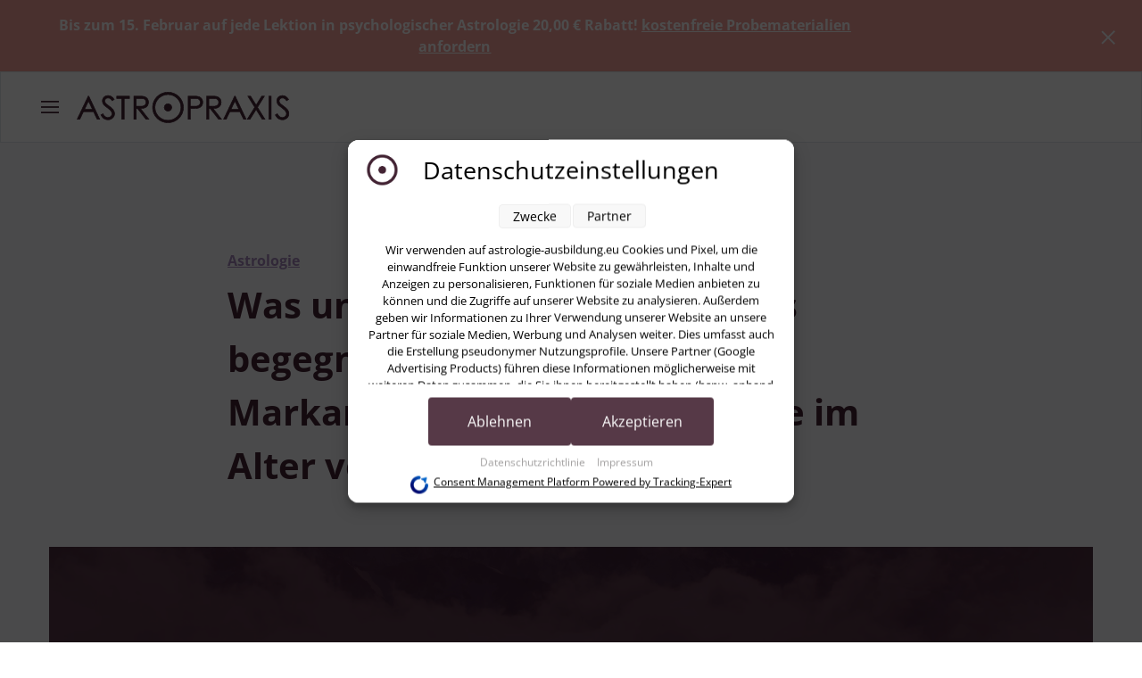

--- FILE ---
content_type: text/html; charset=utf-8
request_url: https://astrologie-ausbildung.eu/blog/astrologie/was-uns-in-der-mitte-des-lebens-begegnen-und-veraendern-wird-markante-astrologische-transite-im-alter-von-35-bis-50-jahren-teil-4
body_size: 21443
content:
<!doctype html>
<html prefix="og: http://ogp.me/ns#" lang="de-de" dir="ltr">
<head>
<meta charset="utf-8">
<meta name="viewport" content="width=device-width, initial-scale=1, shrink-to-fit=no">
<link rel="canonical" href="https://astrologie-ausbildung.eu/blog/astrologie/was-uns-in-der-mitte-des-lebens-begegnen-und-veraendern-wird-markante-astrologische-transite-im-alter-von-35-bis-50-jahren-teil-4">
<base href="https://astrologie-ausbildung.eu/blog/astrologie/was-uns-in-der-mitte-des-lebens-begegnen-und-veraendern-wird-markante-astrologische-transite-im-alter-von-35-bis-50-jahren-teil-4" />
<meta http-equiv="content-type" content="text/html; charset=utf-8" />
<meta name="keywords" content="Thema des Monats: Was uns in der Mitte des Lebens begegnen und verändern wird: Markante astrologische Transite im Alter von 35 bis 50 Jahren. Teil 4" />
<meta name="author" content="Keai Dai" />
<meta name="description" content="Thema des Monats: Was uns in der Mitte des Lebens begegnen und verändern wird: Markante astrologische Transite im Alter von 35 bis 50 Jahren. Teil 4" />
<meta name="generator" content="HELIX_ULTIMATE_GENERATOR_TEXT" />
<title>Was uns in der Mitte des Lebens begegnen und verändern wird: Markante astrologische Transite im Alter von 35 bis 50 Jahren. Teil 4</title>
<link href="/templates/edulif/images/favicon.ico" rel="shortcut icon" type="image/vnd.microsoft.icon" />
<link href="/templates/edulif/favicon.ico" rel="shortcut icon" type="image/vnd.microsoft.icon" />
<link href="https://cdn.jsdelivr.net/npm/simple-line-icons@2.4.1/css/simple-line-icons.css" rel="stylesheet" type="text/css" />
<link href="/templates/edulif/css/font-awesome.min.css" rel="stylesheet" type="text/css" />
<link href="/templates/edulif/css/fa-v4-shims.css" rel="stylesheet" type="text/css" />
<link href="/components/com_sppagebuilder/assets/css/font-awesome-5.min.css?0808dd08ad62f5774e5f045e2ce6d08b" rel="stylesheet" type="text/css" />
<link href="/components/com_sppagebuilder/assets/css/font-awesome-v4-shims.css?0808dd08ad62f5774e5f045e2ce6d08b" rel="stylesheet" type="text/css" />
<link href="/components/com_sppagebuilder/assets/css/animate.min.css?0808dd08ad62f5774e5f045e2ce6d08b" rel="stylesheet" type="text/css" />
<script type="application/json" class="joomla-script-options new">{"data":{"breakpoints":{"tablet":991,"mobile":480},"header":{"stickyOffset":"100"}},"csrf.token":"9a522260fdeb965d94ce367200e0d1aa","system.paths":{"root":"","base":""}}</script>
<!-- Google Tag Manager -->
<!-- End Google Tag Manager -->
<!-- Global site tag (gtag.js) - Google Ads: 714363900 -->
<script //async src="https://www.googletagmanager.com/gtag/js?id=AW-714363900"></script>
<style id="jch-optimize-critical-css" data-id="ab20c31ede3d9a20b1778ef50ea29cd1611ad17cdff1f5c4671349a25d5b2a5b">a:active,a:focus{outline:0}img{border:none}:root{--blue:#007bff;--indigo:#6610f2;--purple:#6f42c1;--pink:#e83e8c;--red:#dc3545;--orange:#fd7e14;--yellow:#ffc107;--green:#28a745;--teal:#20c997;--cyan:#17a2b8;--white:#fff;--gray:#6c757d;--gray-dark:#343a40;--primary:#007bff;--secondary:#6c757d;--success:#28a745;--info:#17a2b8;--warning:#ffc107;--danger:#dc3545;--light:#f8f9fa;--dark:#343a40;--breakpoint-xs:0;--breakpoint-sm:576px;--breakpoint-md:768px;--breakpoint-lg:992px;--breakpoint-xl:1200px;--font-family-sans-serif:-apple-system,BlinkMacSystemFont,"Segoe UI",Roboto,"Helvetica Neue",Arial,sans-serif,"Apple Color Emoji","Segoe UI Emoji","Segoe UI Symbol";--font-family-monospace:SFMono-Regular,Menlo,Monaco,Consolas,"Liberation Mono","Courier New",monospace}*,::after,::before{box-sizing:border-box}html{font-family:sans-serif;line-height:1.15;-webkit-text-size-adjust:100%;-ms-text-size-adjust:100%;-ms-overflow-style:scrollbar;-webkit-tap-highlight-color:transparent}@-ms-viewport{width:device-width}article,aside,dialog,figcaption,figure,footer,header,hgroup,main,nav,section{display:block}body{margin:0;font-family:-apple-system,BlinkMacSystemFont,"Segoe UI",Roboto,"Helvetica Neue",Arial,sans-serif,"Apple Color Emoji","Segoe UI Emoji","Segoe UI Symbol";font-size:1rem;font-weight:400;line-height:1.5;color:#212529;text-align:left;background-color:#fff}hr{box-sizing:content-box;height:0;overflow:visible}h1,h2,h3,h4,h5,h6{margin-top:0;margin-bottom:.5rem}p{margin-top:0;margin-bottom:1rem}dl,ol,ul{margin-top:0;margin-bottom:1rem}ol ol,ol ul,ul ol,ul ul{margin-bottom:0}b,strong{font-weight:bolder}a{color:#007bff;text-decoration:none;background-color:transparent;-webkit-text-decoration-skip:objects}a:hover{color:#0056b3;text-decoration:underline}a:not([href]):not([tabindex]){color:inherit;text-decoration:none}a:not([href]):not([tabindex]):focus,a:not([href]):not([tabindex]):hover{color:inherit;text-decoration:none}a:not([href]):not([tabindex]):focus{outline:0}figure{margin:0 0 1rem}img{vertical-align:middle;border-style:none}caption{padding-top:.75rem;padding-bottom:.75rem;color:#6c757d;text-align:left;caption-side:bottom}button,input,optgroup,select,textarea{margin:0;font-family:inherit;font-size:inherit;line-height:inherit}button,input{overflow:visible}button,select{text-transform:none}[type=reset],[type=submit],button,html [type=button]{-webkit-appearance:button}[type=button]::-moz-focus-inner,[type=reset]::-moz-focus-inner,[type=submit]::-moz-focus-inner,button::-moz-focus-inner{padding:0;border-style:none}textarea{overflow:auto;resize:vertical}::-webkit-file-upload-button{font:inherit;-webkit-appearance:button}.h1,.h2,.h3,.h4,.h5,.h6,h1,h2,h3,h4,h5,h6{margin-bottom:.5rem;font-family:inherit;font-weight:500;line-height:1.2;color:inherit}.h1,h1{font-size:2.5rem}.h2,h2{font-size:2rem}.h3,h3{font-size:1.75rem}.h4,h4{font-size:1.5rem}.h5,h5{font-size:1.25rem}.h6,h6{font-size:1rem}hr{margin-top:1rem;margin-bottom:1rem;border:0;border-top:1px solid rgba(0,0,0,.1)}.container{width:100%;padding-right:15px;padding-left:15px;margin-right:auto;margin-left:auto}@media (min-width:576px){.container{max-width:540px}}@media (min-width:768px){.container{max-width:720px}}@media (min-width:992px){.container{max-width:960px}}@media (min-width:1200px){.container{max-width:1140px}}.row{display:-ms-flexbox;display:flex;-ms-flex-wrap:wrap;flex-wrap:wrap;margin-right:-15px;margin-left:-15px}.col,.col-1,.col-10,.col-11,.col-12,.col-2,.col-3,.col-4,.col-5,.col-6,.col-7,.col-8,.col-9,.col-auto,.col-lg,.col-lg-1,.col-lg-10,.col-lg-11,.col-lg-12,.col-lg-2,.col-lg-3,.col-lg-4,.col-lg-5,.col-lg-6,.col-lg-7,.col-lg-8,.col-lg-9,.col-lg-auto,.col-md,.col-md-1,.col-md-10,.col-md-11,.col-md-12,.col-md-2,.col-md-3,.col-md-4,.col-md-5,.col-md-6,.col-md-7,.col-md-8,.col-md-9,.col-md-auto,.col-sm,.col-sm-1,.col-sm-10,.col-sm-11,.col-sm-12,.col-sm-2,.col-sm-3,.col-sm-4,.col-sm-5,.col-sm-6,.col-sm-7,.col-sm-8,.col-sm-9,.col-sm-auto,.col-xl,.col-xl-1,.col-xl-10,.col-xl-11,.col-xl-12,.col-xl-2,.col-xl-3,.col-xl-4,.col-xl-5,.col-xl-6,.col-xl-7,.col-xl-8,.col-xl-9,.col-xl-auto{position:relative;width:100%;min-height:1px;padding-right:15px;padding-left:15px}.col{-ms-flex-preferred-size:0;flex-basis:0;-ms-flex-positive:1;flex-grow:1;max-width:100%}.col-auto{-ms-flex:0 0 auto;flex:0 0 auto;width:auto;max-width:none}.col-1{-ms-flex:0 0 8.333333%;flex:0 0 8.333333%;max-width:8.333333%}.col-2{-ms-flex:0 0 16.666667%;flex:0 0 16.666667%;max-width:16.666667%}.col-3{-ms-flex:0 0 25%;flex:0 0 25%;max-width:25%}.col-4{-ms-flex:0 0 33.333333%;flex:0 0 33.333333%;max-width:33.333333%}.col-5{-ms-flex:0 0 41.666667%;flex:0 0 41.666667%;max-width:41.666667%}.col-6{-ms-flex:0 0 50%;flex:0 0 50%;max-width:50%}.col-7{-ms-flex:0 0 58.333333%;flex:0 0 58.333333%;max-width:58.333333%}.col-8{-ms-flex:0 0 66.666667%;flex:0 0 66.666667%;max-width:66.666667%}.col-9{-ms-flex:0 0 75%;flex:0 0 75%;max-width:75%}.col-10{-ms-flex:0 0 83.333333%;flex:0 0 83.333333%;max-width:83.333333%}.col-11{-ms-flex:0 0 91.666667%;flex:0 0 91.666667%;max-width:91.666667%}.col-12{-ms-flex:0 0 100%;flex:0 0 100%;max-width:100%}@media (min-width:576px){.col-sm{-ms-flex-preferred-size:0;flex-basis:0;-ms-flex-positive:1;flex-grow:1;max-width:100%}.col-sm-auto{-ms-flex:0 0 auto;flex:0 0 auto;width:auto;max-width:none}.col-sm-1{-ms-flex:0 0 8.333333%;flex:0 0 8.333333%;max-width:8.333333%}.col-sm-2{-ms-flex:0 0 16.666667%;flex:0 0 16.666667%;max-width:16.666667%}.col-sm-3{-ms-flex:0 0 25%;flex:0 0 25%;max-width:25%}.col-sm-4{-ms-flex:0 0 33.333333%;flex:0 0 33.333333%;max-width:33.333333%}.col-sm-5{-ms-flex:0 0 41.666667%;flex:0 0 41.666667%;max-width:41.666667%}.col-sm-6{-ms-flex:0 0 50%;flex:0 0 50%;max-width:50%}.col-sm-7{-ms-flex:0 0 58.333333%;flex:0 0 58.333333%;max-width:58.333333%}.col-sm-8{-ms-flex:0 0 66.666667%;flex:0 0 66.666667%;max-width:66.666667%}.col-sm-9{-ms-flex:0 0 75%;flex:0 0 75%;max-width:75%}.col-sm-10{-ms-flex:0 0 83.333333%;flex:0 0 83.333333%;max-width:83.333333%}.col-sm-11{-ms-flex:0 0 91.666667%;flex:0 0 91.666667%;max-width:91.666667%}.col-sm-12{-ms-flex:0 0 100%;flex:0 0 100%;max-width:100%}}@media (min-width:768px){.col-md{-ms-flex-preferred-size:0;flex-basis:0;-ms-flex-positive:1;flex-grow:1;max-width:100%}.col-md-auto{-ms-flex:0 0 auto;flex:0 0 auto;width:auto;max-width:none}.col-md-1{-ms-flex:0 0 8.333333%;flex:0 0 8.333333%;max-width:8.333333%}.col-md-2{-ms-flex:0 0 16.666667%;flex:0 0 16.666667%;max-width:16.666667%}.col-md-3{-ms-flex:0 0 25%;flex:0 0 25%;max-width:25%}.col-md-4{-ms-flex:0 0 33.333333%;flex:0 0 33.333333%;max-width:33.333333%}.col-md-5{-ms-flex:0 0 41.666667%;flex:0 0 41.666667%;max-width:41.666667%}.col-md-6{-ms-flex:0 0 50%;flex:0 0 50%;max-width:50%}.col-md-7{-ms-flex:0 0 58.333333%;flex:0 0 58.333333%;max-width:58.333333%}.col-md-8{-ms-flex:0 0 66.666667%;flex:0 0 66.666667%;max-width:66.666667%}.col-md-9{-ms-flex:0 0 75%;flex:0 0 75%;max-width:75%}.col-md-10{-ms-flex:0 0 83.333333%;flex:0 0 83.333333%;max-width:83.333333%}.col-md-11{-ms-flex:0 0 91.666667%;flex:0 0 91.666667%;max-width:91.666667%}.col-md-12{-ms-flex:0 0 100%;flex:0 0 100%;max-width:100%}}@media (min-width:992px){.col-lg{-ms-flex-preferred-size:0;flex-basis:0;-ms-flex-positive:1;flex-grow:1;max-width:100%}.col-lg-auto{-ms-flex:0 0 auto;flex:0 0 auto;width:auto;max-width:none}.col-lg-1{-ms-flex:0 0 8.333333%;flex:0 0 8.333333%;max-width:8.333333%}.col-lg-2{-ms-flex:0 0 16.666667%;flex:0 0 16.666667%;max-width:16.666667%}.col-lg-3{-ms-flex:0 0 25%;flex:0 0 25%;max-width:25%}.col-lg-4{-ms-flex:0 0 33.333333%;flex:0 0 33.333333%;max-width:33.333333%}.col-lg-5{-ms-flex:0 0 41.666667%;flex:0 0 41.666667%;max-width:41.666667%}.col-lg-6{-ms-flex:0 0 50%;flex:0 0 50%;max-width:50%}.col-lg-7{-ms-flex:0 0 58.333333%;flex:0 0 58.333333%;max-width:58.333333%}.col-lg-8{-ms-flex:0 0 66.666667%;flex:0 0 66.666667%;max-width:66.666667%}.col-lg-9{-ms-flex:0 0 75%;flex:0 0 75%;max-width:75%}.col-lg-10{-ms-flex:0 0 83.333333%;flex:0 0 83.333333%;max-width:83.333333%}.col-lg-11{-ms-flex:0 0 91.666667%;flex:0 0 91.666667%;max-width:91.666667%}.col-lg-12{-ms-flex:0 0 100%;flex:0 0 100%;max-width:100%}}@media (min-width:1200px){.col-xl{-ms-flex-preferred-size:0;flex-basis:0;-ms-flex-positive:1;flex-grow:1;max-width:100%}.col-xl-auto{-ms-flex:0 0 auto;flex:0 0 auto;width:auto;max-width:none}.col-xl-1{-ms-flex:0 0 8.333333%;flex:0 0 8.333333%;max-width:8.333333%}.col-xl-2{-ms-flex:0 0 16.666667%;flex:0 0 16.666667%;max-width:16.666667%}.col-xl-3{-ms-flex:0 0 25%;flex:0 0 25%;max-width:25%}.col-xl-4{-ms-flex:0 0 33.333333%;flex:0 0 33.333333%;max-width:33.333333%}.col-xl-5{-ms-flex:0 0 41.666667%;flex:0 0 41.666667%;max-width:41.666667%}.col-xl-6{-ms-flex:0 0 50%;flex:0 0 50%;max-width:50%}.col-xl-7{-ms-flex:0 0 58.333333%;flex:0 0 58.333333%;max-width:58.333333%}.col-xl-8{-ms-flex:0 0 66.666667%;flex:0 0 66.666667%;max-width:66.666667%}.col-xl-9{-ms-flex:0 0 75%;flex:0 0 75%;max-width:75%}.col-xl-10{-ms-flex:0 0 83.333333%;flex:0 0 83.333333%;max-width:83.333333%}.col-xl-11{-ms-flex:0 0 91.666667%;flex:0 0 91.666667%;max-width:91.666667%}.col-xl-12{-ms-flex:0 0 100%;flex:0 0 100%;max-width:100%}}@supports ((-webkit-transform-style:preserve-3d) or (transform-style:preserve-3d)){}@supports ((-webkit-transform-style:preserve-3d) or (transform-style:preserve-3d)){}@supports ((-webkit-transform-style:preserve-3d) or (transform-style:preserve-3d)){}@supports ((-webkit-transform-style:preserve-3d) or (transform-style:preserve-3d)){}.clearfix::after{display:block;clear:both;content:""}.d-none{display:none!important}.d-inline-block{display:inline-block!important}.d-block{display:block!important}.d-flex{display:-ms-flexbox!important;display:flex!important}@media (min-width:576px){.d-sm-none{display:none!important}}@media (min-width:768px){.d-md-none{display:none!important}}@media (min-width:992px){.d-lg-none{display:none!important}.d-lg-inline-block{display:inline-block!important}.d-lg-block{display:block!important}}.flex-wrap{-ms-flex-wrap:wrap!important;flex-wrap:wrap!important}.justify-content-end{-ms-flex-pack:end!important;justify-content:flex-end!important}.justify-content-center{-ms-flex-pack:center!important;justify-content:center!important}.justify-content-between{-ms-flex-pack:justify!important;justify-content:space-between!important}.align-items-center{-ms-flex-align:center!important;align-items:center!important}.float-none{float:none!important}@supports ((position:-webkit-sticky) or (position:sticky)){}@media print{*,::after,::before{text-shadow:none!important;box-shadow:none!important}a:not(.btn){text-decoration:underline}pre{white-space:pre-wrap!important}blockquote,pre{border:1px solid #adb5bd;page-break-inside:avoid}img,tr{page-break-inside:avoid}h2,h3,p{orphans:3;widows:3}h2,h3{page-break-after:avoid}body{min-width:992px!important}.container{min-width:992px!important}}:root{--link-color:$link_color;--text-color:$text_color;--secondary-color:#ffd700}body{text-rendering:auto;-webkit-font-smoothing:antialiased;-moz-osx-font-smoothing:grayscale;line-height:1.88}a{transition:color 400ms,background-color 400ms}a,a:hover,a:focus,a:active{text-decoration:none}img{display:block;max-width:100%;height:auto}#sp-header{height:80px;left:0;position:relative;top:0;width:100%;z-index:99;padding:0 30px;border:1px solid #e1e7ec}#sp-header .logo{height:80px;display:inline-flex;margin:0;align-items:center}#sp-header .logo a{font-size:24px;line-height:1;margin:0;padding:0}#sp-title{min-height:0}.sp-page-title{padding:134px 0px;background-size:cover;background-repeat:no-repeat}.sp-page-title>.container{display:flex;flex-direction:column-reverse;align-items:center}.sp-page-title .sp-page-title-heading{margin:0;padding:0;font-size:90px;font-weight:800;line-height:normal;letter-spacing:0.64px;z-index:2}.layout-blog #sp-title .sp-page-title-heading{color:#fff}.body-innerwrapper{overflow-x:hidden}#sp-main-body{padding:120px 0}body.com-content #sp-main-body{background-color:#fafafb}.article-list .article{margin-bottom:30px;border:1px solid #f5f5f5;border-radius:5px;transition:all 0.3s ease}.article-list .article:hover{box-shadow:0px 70px 60px rgba(178,188,191,0.3);cursor:pointer;transform:translateY(-5px)}.article-list .article .article-intro-image,.article-list .article .article-featured-video,.article-list .article .article-featured-audio,.article-list .article .article-feature-gallery{border-radius:3px 3px 0 0;border-bottom:1px solid #f5f5f5;overflow:hidden;transition:all 0.3s ease}.article-list .article .article-intro-image img,.article-list .article .article-featured-video img,.article-list .article .article-featured-audio img,.article-list .article .article-feature-gallery img{border-radius:3px 3px 0 0}.article-list .article .article-body{display:flex;flex-direction:column-reverse;background:#fff;padding:17px 20px 22px 20px;border-radius:0px 0px 5px 5px}.article-info{display:-webkit-box;display:-ms-flexbox;display:flex;-ms-flex-wrap:wrap;flex-wrap:wrap;margin-bottom:10px}.article-info>span{font-size:0.813rem}.article-info>span a{color:#432333}.article-info>span a:hover{color:#EF4339}.article-details{max-width:1170px;margin:0 auto;display:flex;flex-direction:column}.article-details .article-header{position:relative;order:-1;padding-left:120px;max-width:810px;text-align:left;margin-bottom:53px}.article-details .article-header h1,.article-details .article-header h2{font-size:40px;font-weight:600;line-height:1.5}.article-details .article-full-image{text-align:center;margin-bottom:2rem}.article-details .article-full-image img{display:inline-block}.article-details .article-can-edit{position:relative;margin-bottom:10px}.related-article-list-container{margin-top:15px}.related-article-list-container .related-article-title{font-size:22px;padding-bottom:15px;border-bottom:1px solid #f3f3f3}section#sp-bottom-top{padding:60px 0px 45px 0px}#sp-bottom{padding:100px 0 30px;line-height:1.6;border-top:1px solid rgba(149,163,174,0.19)}#sp-bottom #sp-bottom1 ul.menu{display:flex;height:230px;flex-direction:column;flex-wrap:wrap}#sp-bottom .sp-module{margin-bottom:30px}#sp-bottom .sp-module ul{list-style:none;padding:0;margin:0;font-weight:400}#sp-bottom .sp-module ul>li{display:block;margin-bottom:15px}#sp-bottom .sp-module ul>li:last-child{margin-bottom:0}#sp-bottom .sp-module ul>li>a{display:block}#sp-footer{padding:0}#sp-footer .container-inner{padding:30px 0}#sp-footer ul.menu{display:inline-block;list-style:none;padding:0}#sp-footer ul.menu li{display:inline-block;font-weight:500}#sp-footer ul.menu li:not(:last-child){margin-right:40px}#sp-footer ul.menu li a{display:block}#sp-footer ul.menu li a:hover{background:none}#sp-footer #sp-footer2{text-align:right}select.form-control:not([multiple]),select.inputbox:not([multiple]),select:not([multiple]){height:calc(2.25rem + 2px)}input[type="text"]:not(.form-control),input[type="email"]:not(.form-control),input[type="url"]:not(.form-control),input[type="date"]:not(.form-control),input[type="password"]:not(.form-control),input[type="search"]:not(.form-control),input[type="tel"]:not(.form-control),input[type="number"]:not(.form-control),select:not(.form-control){display:block;width:100%;padding:0.5rem 0.75rem;font-size:1rem;line-height:1.25;color:#495057;background-color:#fff;background-image:none;background-clip:padding-box;border:1px solid rgba(0,0,0,0.15);border-radius:0.25rem;transition:border-color ease-in-out 0.15s,box-shadow ease-in-out 0.15s}input[type="text"]:not(.form-control):focus,input[type="email"]:not(.form-control):focus,input[type="url"]:not(.form-control):focus,input[type="date"]:not(.form-control):focus,input[type="password"]:not(.form-control):focus,input[type="search"]:not(.form-control):focus,input[type="tel"]:not(.form-control):focus,input[type="number"]:not(.form-control):focus,select:not(.form-control):focus{color:#495057;background-color:#fff;border-color:#80bdff;outline:0}body .sppb-btn{padding:18px 45px 18px 46px;font-size:16px;line-height:1.4;font-weight:600;position:relative;z-index:1;letter-spacing:0.27px;text-transform:uppercase;border-color:transparent}body .sppb-btn:hover,body .sppb-btn:focus,body .sppb-btn:active{box-shadow:none}body .sppb-btn.sppb-btn-default{background-color:#EF4339;color:#fff;border-color:#EF4339}body .sppb-btn.sppb-btn-default:hover{background-color:#EF4339;border-color:#EF4339}body .sppb-btn.sppb-btn-default.sppb-btn-outline{background-color:transparent;color:#EF4339;border-color:#EF4339}body .sppb-btn.sppb-btn-default.sppb-btn-outline:hover{background-color:#EF4339;color:#fff}.sp-megamenu-parent{list-style:none;padding:0;margin:0 -15px;z-index:99;display:block;position:relative;text-transform:uppercase;letter-spacing:0.5px}.sp-megamenu-parent>li{display:inline-block;position:relative;padding:0}.sp-megamenu-parent>li>a,.sp-megamenu-parent>li>span{display:inline-block;padding:0 9px;line-height:80px;font-size:14px;margin:0}.sp-megamenu-parent .sp-dropdown{margin:0;position:absolute;z-index:10;display:none}.sp-megamenu-parent .sp-dropdown li.sp-menu-item>a{font-weight:400 !important}.sp-megamenu-parent .sp-dropdown .sp-dropdown-inner{box-shadow:0 6px 12px 0 rgba(17,33,45,0.04);padding:20px}.sp-megamenu-parent .sp-dropdown .sp-dropdown-items{list-style:none;padding:0;margin:0}.sp-megamenu-parent .sp-dropdown.sp-dropdown-main{top:calc(100% - 2px)}.sp-megamenu-parent .sp-dropdown li.sp-menu-item{display:block;padding:0;position:relative}.sp-megamenu-parent .sp-dropdown li.sp-menu-item>a,.sp-megamenu-parent .sp-dropdown li.sp-menu-item span:not(.sp-menu-badge){font-size:14px;line-height:1;display:inline-block;padding:8px 0;cursor:pointer}.sp-megamenu-parent .sp-has-child:hover>.sp-dropdown{display:block}.sp-megamenu-parent.menu-animation-fade-down .sp-has-child:hover>.sp-dropdown{animation:spFadeInDown 400ms ease-in}body.ltr .sp-megamenu-parent>li.sp-has-child>a:after,body.ltr .sp-megamenu-parent>li.sp-has-child>span:after{font-family:"Font Awesome 5 Free";font-weight:900;content:"";float:right;margin-left:7px}body.ltr .sp-megamenu-parent .sp-dropdown.sp-dropdown-main.sp-menu-right{left:0}#offcanvas-toggler{display:block;height:80px;line-height:80px;font-size:24px}#offcanvas-toggler>span:hover{color:#fff}.offcanvas-init{overflow-x:hidden;position:relative}.offcanvas-overlay{background:rgba(0,0,0,0.5);bottom:0;left:0;opacity:0;position:absolute;right:0;top:0;z-index:9999;visibility:hidden;-webkit-transition:0.6s;transition:0.6s}.body-wrapper{position:relative;-webkit-transition:0.6s;transition:0.6s;backface-visibility:hidden}.close-offcanvas{position:absolute;top:15px;z-index:1;border-radius:100%;width:24px;height:24px;line-height:24px;text-align:center;font-size:14px;background:#333;color:#fff}.close-offcanvas:hover{background:#666;color:#fff}.offcanvas-menu{width:300px;height:100%;position:fixed;top:0;overflow:inherit;-webkit-transition:all 0.6s;transition:all 0.6s;z-index:10000}.offcanvas-menu .offcanvas-inner{padding:60px 30px 30px 30px}.offcanvas-menu .offcanvas-inner .sp-module{padding:0;margin:0}.offcanvas-menu .offcanvas-inner .sp-module:not(:last-child){margin-bottom:20px}.offcanvas-menu .offcanvas-inner .sp-module ul{display:-webkit-box;display:-ms-flexbox;display:flex;-webkit-box-orient:vertical;-webkit-box-direction:normal;-ms-flex-direction:column;flex-direction:column;padding:0;margin:0;list-style:none}.offcanvas-menu .offcanvas-inner .sp-module ul>li{border:0;padding:0;margin:0;position:relative;overflow:hidden;display:block}.offcanvas-menu .offcanvas-inner .sp-module ul>li a,.offcanvas-menu .offcanvas-inner .sp-module ul>li span{display:block;font-size:1rem;padding:0.125rem 0;position:relative}.offcanvas-menu .offcanvas-inner .sp-module ul>li.menu-parent>a>.menu-toggler,.offcanvas-menu .offcanvas-inner .sp-module ul>li.menu-parent>.menu-separator>.menu-toggler{display:block;position:absolute;top:50%;cursor:pointer;transform:translateY(-50%);-webkit-transform:translateY(-50%);font-family:"Font Awesome 5 Free";font-weight:900}.offcanvas-menu .offcanvas-inner .sp-module ul>li.menu-parent>a>.menu-toggler:after,.offcanvas-menu .offcanvas-inner .sp-module ul>li.menu-parent>.menu-separator>.menu-toggler:after{content:""}.offcanvas-menu .offcanvas-inner .sp-module ul>li ul{display:none}.offcanvas-menu .offcanvas-inner .sp-module ul>li ul li a{font-size:0.875rem}body.ltr #offcanvas-toggler.offcanvas-toggler-left{float:left;margin-right:20px}body.ltr.offcanvs-position-left .body-wrapper{left:0}body.ltr.offcanvs-position-left .offcanvas-menu{left:-300px}body.ltr .close-offcanvas{right:15px}body.ltr .offcanvas-menu .offcanvas-inner .sp-module ul>li.menu-parent>a>.menu-toggler,body.ltr .offcanvas-menu .offcanvas-inner .sp-module ul>li.menu-parent>.menu-separator>.menu-toggler{right:0}body.ltr .offcanvas-menu .offcanvas-inner .sp-module ul>li ul{margin-left:10px}@media (min-width:1450px){#sp-header{padding:0px 110px}}@media (min-width:1200px){.container{max-width:1427px}}@media (max-width:991px){body .sppb-btn{padding:11px 27px 11px 28px}#sp-header #sp-logo{order:2}#sp-header #sp-logo .sp-column{display:flex}#sp-header #sp-menu{flex:0 0 auto;max-width:40px;order:1;padding-right:0px}#sp-main-body{padding:80px 0}.sp-page-title{padding:60px 0px}.sp-page-title .sp-page-title-heading{font-size:50px}.article-list>.row>div{flex:1 0 33%;max-width:33%}.article-list .article .article-body{display:flex;flex-direction:column-reverse;background:#fff;padding:15px 15px 20px 15px;border-radius:0px 0px 5px 5px}.article-details .article-header h1,.article-details .article-header h2{font-size:30px}.article-details .article-header{margin-bottom:25px;padding:0px}#sp-bottom{padding:50px 0 0px}}@media (max-width:767px){body{font-size:13px}body .sppb-btn{padding:13px 24px 13px 24px;font-size:12px}#sp-header{padding:0 15px}section#sp-bottom-top{padding:25px 0px 25px 0px}#sp-footer ul.menu li:not(:last-child){margin-right:20px}.sp-page-title{padding:40px 0px}.sp-page-title .sp-page-title-heading{font-size:40px}.article-list>.row>div{flex:1 0 50%;max-width:50%}#sp-main-body{padding:40px 0}.article-details .article-header h1,.article-details .article-header h2{font-size:22px}.article-details .article-header{margin-bottom:20px}.article-details .article-full-image{margin-bottom:20px}#sp-bottom .sp-module ul>li{margin-bottom:5px}#sp-bottom .sp-module ul>li>a{font-size:14px}}@media (max-width:480px){.article-list>.row>div{flex:1 0 100%;max-width:100%}}body,.sp-preloader{background-color:#fff;color:#432333}#sp-header{background:#FFF}a{color:#EF4339}a:hover,a:focus,a:active{color:#EF4339}.sp-megamenu-parent>li>a{color:#432333}.sp-megamenu-parent>li:hover>a{color:#432333}.sp-megamenu-parent>li.active>a,.sp-megamenu-parent>li.active:hover>a{color:#432333}.sp-megamenu-parent .sp-dropdown .sp-dropdown-inner{background:#FFF}.sp-megamenu-parent .sp-dropdown li.sp-menu-item>a{color:#432333}.sp-megamenu-parent .sp-dropdown li.sp-menu-item>a:hover{color:#432333}#offcanvas-toggler>.fa{color:#432333}#offcanvas-toggler>.fa:hover,#offcanvas-toggler>.fa:focus,#offcanvas-toggler>.fa:active{color:#EF4339}.offcanvas-menu{background-color:#FFF;color:#432333}.offcanvas-menu .offcanvas-inner .sp-module ul>li a,.offcanvas-menu .offcanvas-inner .sp-module ul>li span{color:#432333}.offcanvas-menu .offcanvas-inner .sp-module ul>li a:hover,.offcanvas-menu .offcanvas-inner .sp-module ul>li a:focus,.offcanvas-menu .offcanvas-inner .sp-module ul>li span:hover,.offcanvas-menu .offcanvas-inner .sp-module ul>li span:focus{color:#432333}.offcanvas-menu .offcanvas-inner .sp-module ul>li.menu-parent>a>.menu-toggler,.offcanvas-menu .offcanvas-inner .sp-module ul>li.menu-parent>.menu-separator>.menu-toggler{color:rgba(67,35,51,0.5)}.offcanvas-menu .offcanvas-inner .sp-module ul>li ul li a{color:rgba(67,35,51,0.8)}.sp-module ul>li>a{color:#432333}.sp-module ul>li>a:hover{color:#EF4339}#sp-footer,#sp-bottom,#sp-bottom-top{background:#432333;color:#fff}#sp-footer a,#sp-bottom a,#sp-bottom-top a{color:#fff}#sp-footer a:hover,#sp-footer a:active,#sp-footer a:focus,#sp-bottom a:hover,#sp-bottom a:active,#sp-bottom a:focus,#sp-bottom-top a:hover,#sp-bottom-top a:active,#sp-bottom-top a:focus{color:#FFF}#sp-footer{background:#391e2b}body{line-height:1.6;font-family:'Open Sans',sans-serif}@media (max-width:320px){body{font-size:14px;line-height:1.5}.titleOverlay p.img_caption,h1{font-size:32px;line-height:1.2}h2{font-size:24px;line-height:1.3}h3{font-size:20px;line-height:1.5;margin:16px 0}h4{font-size:16px;line-height:1.5}h5{font-size:14px;line-height:1.5}h6{font-size:12px;line-height:1.5}.caption{font-size:10px;line-height:1.4}}@media (min-width:321px){body,.chronoforms .ui.form .grouped.fields>label,.lassons-home-article .sppb-article-info-wrap .sppb-meta-category a,.chronoforms .ui.form .inline.field>label,.chronoforms .ui.form .inline.field>p,.chronoforms .ui.form .inline.fields .field>label,.chronoforms .ui.form .inline.fields .field>p,.chronoforms .ui.form .inline.fields>label,.chronoforms .ui.checkbox label,.chronoforms .ui.radio_label label,.chronoforms .ui.form .field[data-vtype="textarea"]>label,.chronoforms .ui.form .field[data-vtype="text"]>label,.jmanagement-category.gratisberatung .category-description,.view-article.layout-blog .article-details{font-size:14px;line-height:1.5}.titleOverlay p.img_caption,h1{font-size:40px;line-height:1.2}.sp-page-title .sp-page-title-heading{text-align:center}h2{font-size:32px;line-height:1.3}h3{font-size:24px;line-height:1.3;margin:0 0 30px 0}h4{font-size:20px;line-height:1.5}h5{font-size:16px;line-height:1.5}h6{font-size:14px;line-height:1.5}.caption{font-size:12px;line-height:1.4}}@media(max-width:767px){.ui.form .ui.text,.ui.checkbox label,body.body_l .ui.form p.smallfont,body.body_m{font-size:14px;line-height:1.5}}@media (min-width:992px){body,.chronoforms .ui.form .grouped.fields>label,.lassons-home-article .sppb-article-info-wrap .sppb-meta-category a,.chronoforms .ui.form .inline.field>label,.chronoforms .ui.form .inline.field>p,.chronoforms .ui.form .inline.fields .field>label,.chronoforms .ui.form .inline.fields .field>p,.chronoforms .ui.form .inline.fields>label,.chronoforms .ui.checkbox label,.chronoforms .ui.radio_label label,.chronoforms .ui.form .field[data-vtype="textarea"]>label,.chronoforms .ui.form .field[data-vtype="text"]>label{font-size:16px}.titleOverlay p.img_caption,h1{font-size:64px;line-height:1.1}h2{font-size:40px;line-height:1.2}h3{font-size:32px;line-height:1.3;margin:32px 0}h4{font-size:26px;line-height:1.3}h5{font-size:21px;line-height:1.5}h6{font-size:16px;line-height:1.5}.view-article.layout-blog .article-details,.jmanagement-category.gratisberatung .category-description,.font_l{font-size:21px;line-height:1.5}.ui.form .ui.text,.ui.checkbox label,body.body_l .ui.form p.smallfont,body.body_m,.font_m{font-size:16px;line-height:1.6}.caption{font-size:14px;line-height:1.4}}@media(min-width:768px) and (max-width:991px){body,.chronoforms .ui.form .grouped.fields>label,.lassons-home-article .sppb-article-info-wrap .sppb-meta-category a,.chronoforms .ui.form .inline.field>label,.chronoforms .ui.form .inline.field>p,.chronoforms .ui.form .inline.fields .field>label,.chronoforms .ui.form .inline.fields .field>p,.chronoforms .ui.form .inline.fields>label,.chronoforms .ui.radio_label label,.chronoforms .ui.form .field[data-vtype="textarea"]>label,.chronoforms .ui.form .field[data-vtype="text"]>label,.chronoforms .ui.checkbox label{font-size:15px;line-height:1.6}.titleOverlay p.img_caption,h1{font-size:42px;line-height:1.2}h2{font-size:32px;line-height:1.3}h3{font-size:26px;line-height:1.3;margin:0 0 16px 0}h4{font-size:22px;line-height:1.5;margin-bottom:20px}h5{font-size:16px;line-height:1.5}h6{font-size:15px;line-height:1.5}.font_l{font-size:16px;line-height:1.5}.view-article.layout-blog .article-details,.jmanagement-category.gratisberatung .category-description,.font_m{font-size:15px;line-height:1.5}.caption{font-size:12px;line-height:1.4}}.titleOverlay p.img_caption,h1,h2,h3,h4,h5,h6{font-weight:700;text-decoration:none;font-family:'Open Sans',sans-serif}body.body_l #sp-main-body,body.body_l .ui.form p,.font_l,.com-jmanagement .contact-misc{font-size:21px;line-height:1.5}@media(max-width:991px){body.body_l #sp-main-body,body.body_l .ui.form p,.font_l,.com-jmanagement .contact-misc{font-size:16px;line-height:1.5}}.chronoforms .ui.checkbox label::before{top:2px}.ui.checkbox label{color:#432333;font-size:14px;line-height:1.6}#sp-header>.row{max-width:1397px;margin-left:auto;margin-right:auto}.lassons-home-article .sppb-article-info-wrap .sppb-meta-category a,.lassons-home-article .sppb-article-info-wrap .sppb-meta-date,.splms-courses-list .splms-course .splms-course-info .splms-course-meta span.lassons-course-price .splms-price-box ins{color:#A486BC}.lassons-home-article .sppb-article-info-wrap .sppb-meta-category a,.lassons-home-article .sppb-article-info-wrap .sppb-meta-date{font-weight:700;letter-spacing:0}.sp-megamenu-parent{text-transform:none;letter-spacing:0}#sp-menu .justify-content-end{-ms-flex-pack:start !important;justify-content:flex-start !important}.blue-btn{padding:8px 24px !important;color:white;background-color:#0E48B5;border-radius:40px;font-weight:bold;font-size:16px;line-height:24px}.blue-btn:hover{color:white;background-color:#4A76C7}.blue-btn:active{color:white;background-color:#BAD3FF}body.layout-default .btn,body .sppb-btn,.lassons-home-slider.sp-slider .sppb-sp-slider-button .sp-slider-btn-text{letter-spacing:0;text-transform:none}.smallfont{font-size:12px;line-height:16.8px}.blue{color:#0E48B5}p{margin-bottom:20px}@media(max-width:991px){#sp-logo .align-items-center a#offcanvas-toggler{position:absolute;left:10px;top:2px}#sp-logo .align-items-center{justify-content:space-around}.footer-logo .sppb-img-responsive,.logo-image-phone{max-height:24px}.acym_module_form .onefield.acyfield_text input{padding:0}}@media(max-width:336px){#sp-logo .align-items-center a#offcanvas-toggler{position:static}}@media(max-width:1312px){#sp-menu,#sp-menu-right{display:none !important}#offcanvas-toggler{display:block !important}.fa-bars::before{content:url("/templates/edulif/images/icon-menu.svg") !important}}@media(min-width:992px) and (max-width:1312px){#sp-logo{flex:0 0 58.333333%;max-width:58.333333%}}.splms-courses-list .splms-course{border:1px solid #E1E7EC}.splms-price-box{display:inline-block}.splms-courses-list .splms-course .splms-course-info .splms-course-meta{margin-bottom:8px}h1.sp-page-title-heading{color:white}.violett60,.view-article.layout-blog #sp-main-body h6.category-name a{color:#A486BC}.article-info span.category-name a,#search-results .category-name a,.related-article-list-container span.published time,.blog .article span.category-name a{font-size:16px;line-height:24px;font-weight:700;color:#A486BC}.view-article.layout-blog #sp-title{display:none}.view-article.layout-blog .article-details .article-header{padding-left:0;max-width:100%}.article-list .article .article-body{padding:17px 20px 22px 18px}.related-article-list-container .related-article-title{border-bottom:none;font-size:40px;line-height:1.2;font-weight:700}.article-bottem hr{border-width:2px;border-color:#D0D0D0;margin:60px 0}.article-list .article .article-header a{color:#432333}.article-list .col-lg-3,.article-list .col-md-3{margin-bottom:30px}.article-list .article{border:1px solid #E1E7EC;overflow:hidden;margin-bottom:0;background:white}.article-list .article .article-body{background:none}.article-list .article .article-intro-image{float:none;border-bottom:none}.article-list .article .lassons-blog-list-intro-img .img_caption,.article-list .article .article-intro-image img{min-width:100%;max-width:100%}.article-details div[itemprop="articleBody"]{margin-top:60px}.content-links a,p.img_caption{padding:28px 0 0;color:#A486BC;font-size:16px;line-height:1.5;font-weight:400;margin:0 auto;max-width:750px}.chronoforms .ui.form .fields,.chronoforms .ui.form .field{margin-bottom:2em}@media (max-width:767px){.chronoforms .ui.form .fields,.chronoforms .ui.form .field{margin-bottom:15px}}@media (min-width:768px) and (max-width:991px){.chronoforms .ui.form .fields,.chronoforms .ui.form .field{margin-bottom:20px}}#sp-bottom{border-top:none;padding:38px 0px}#sp-footer{background:#432333}section#sp-bottom-top{padding:40px 0 10px 0;position:relative;z-index:1}#sp-bottom ul.menu{height:auto !important}#sp-bottom .sp-module{margin-bottom:0}.acym_module_form p{margin-bottom:0}.lassons-home-article .sppb-article-info-wrap h3,.article-list .article .article-header h1,.article-list .article .article-header h2,.article-list .article .article-header h3,.article-list .article .article-header h4{display:block}.article-list .article .article-header h4{font-size:21px;line-height:1.5}@media(min-width:481px) and (max-width:991px){.article-list .article .article-header h4{font-size:18px}}@media (max-width:767px ){.lassons-home-article .sppb-article-info-wrap .sppb-meta-date{font-size:14px;line-height:1.5}body.layout-default .btn{padding:10px 14px}.article-details div[itemprop="articleBody"]{margin-top:30px}.related-article-list-container .related-article-title{font-size:24px;line-height:1.3}}.lassons-home-article .sppb-article-info-wrap h3{margin:0}.acysubbuttons .btn,body .sppb-btn.sppb-btn-default,.btn-primary,.sppb-btn-primary,button.ui.button,.sppb-sp-slider-button .sp-slider-btn-text{background:#EF4339 !important;border:2px solid #EF4339;color:white;font-weight:700;cursor:pointer}#mod-eu-cookies #eu-cookies-accept-all button:hover,.acysubbuttons .btn:hover,body .sppb-btn.sppb-btn-default:hover,.btn-primary:hover,.sppb-btn-primary:hover,button.ui.button:hover,.sppb-sp-slider-button .sp-slider-btn-text:hover{background:#F3726A !important;border:2px solid #F3726A !important}#mod-eu-cookies a#eu-cookies-settings button,#mod-eu-cookies #eu-cookies-accept-all button{border-width:2px !important}.acysubbuttons .btn:active,.acysubbuttons .btn:focus,body .sppb-btn.sppb-btn-default:active,body .sppb-btn.sppb-btn-default:focus,.btn-primary:active,.btn-primary:focus,.sppb-btn-primary:active,.sppb-btn-primary:focus,button.ui.button:active,button.ui.button:focus,.sppb-sp-slider-button .sp-slider-btn-text:active,.sppb-sp-slider-button .sp-slider-btn-text:focus{background:#F7A19C !important;border:2px solid #F7A19C !important;color:white}body .sppb-btn.sppb-btn-default.sppb-btn-outline,.secondary .sppb-sp-slider-button .sp-slider-btn-text{background:white !important;color:#EF4339 !important;border:2px solid #EF4339;font-weight:700;cursor:pointer}body .sppb-btn.sppb-btn-default.sppb-btn-outline:hover,.secondary .sppb-sp-slider-button .sp-slider-btn-text:hover{background:#EF4339 !important;color:white !important}body .sppb-btn.sppb-btn-default.sppb-btn-outline:active,.secondary .sppb-sp-slider-button .sp-slider-btn-text:active{background:#F7A19C !important;border:2px solid #F7A19C !important;color:white !important}body .gray.sppb-btn.sppb-btn-default.sppb-btn-outline,.gray .sppb-sp-slider-button .sp-slider-btn-text{background:white !important;color:#432333 !important;border:2px solid #432333 !important}@media(max-width:767px){body .sppb-btn.sppb-btn-default.sppb-btn-outline,.secondary .sppb-sp-slider-button .sp-slider-btn-text,body .sppb-btn.sppb-btn-default.sppb-btn-outline:active,.secondary .sppb-sp-slider-button .sp-slider-btn-text:active,body .gray.sppb-btn.sppb-btn-default.sppb-btn-outline,.gray .sppb-sp-slider-button .sp-slider-btn-text{border-width:1px !important}}#mod-eu-cookies #eu-cookies-settings button:hover,body .gray.sppb-btn.sppb-btn-default.sppb-btn-outline:hover,.gray .sppb-sp-slider-button .sp-slider-btn-text:hover{background:#F8F6FA !important}body .gray.sppb-btn.sppb-btn-default.sppb-btn-outline:active,.gray .sppb-sp-slider-button .sp-slider-btn-text:active{background:#E5DCEC !important}body .acysubbuttons .btn,body .sppb-btn.sppb-btn-default,.btn-primary,.sppb-btn-primary,button.ui.button,body .sppb-btn.sppb-btn-default.sppb-btn-outline,.sppb-sp-slider-button .sp-slider-btn-text{padding:16px 32px;box-sizing:border-box;font-size:16px}#jssmartbar-consent .js-smartbar-button{width:16px;height:16px;background:url("/templates/edulif/images/close.png") no-repeat;text-indent:-9999px}.acym_form{position:relative}.btn-arrow{background:url("/templates/edulif/images/arrow-right.svg") white no-repeat 50% 50%;width:30px;border:none}.btn-arrow:hover{background:url("/templates/edulif/images/arrow-right-hover.svg") white no-repeat 50% 50%}.subbutton{position:absolute;right:40px;top:1px;height:54px}@media (min-width:992px){.acym_module_form>div{float:left;padding:0 15px;box-sizing:border-box}.acym_module_form .acym_introtext{width:570px;float:left}.acym_module_form .acym_form{width:340px;float:right}.acym_module_form .acym_introtext{text-align:right;padding-right:30px}}.acym_module_form .onefield.acyfield_text{margin:0;padding:11px 0px 11px 24px;background:white;border:1px solid #D0D0D0;box-sizing:border-box;border-radius:60px;height:56px;font-size:16px;line-height:1.6;color:#999}.acym_module_form .onefield.acyfield_text input{border:none;padding-top:4px}@media(max-width:991px){.acym_module_form{margin-top:52px}.acym_module_form .acym_introtext{margin-bottom:16px}.subbutton{right:18px}.acym_module_form .onefield.acyfield_text{padding-left:18px}}@media(max-width:1200px){#sp-footer .row{display:flex;flex-direction:column-reverse}#sp-footer #sp-footer2{text-align:left}}#sp-bottom a{color:#C4BEC1}#sp-footer a,.sp-copyright{color:#93838B}#sp-footer ul.menu li:not(:last-child){margin-right:15px}#sp-footer ul.menu li:not(:last-child) a{display:inline-block;padding-right:15px}#sp-footer ul.menu li:not(:last-child):after{content:"•";color:#93838B}.sp-megamenu-parent>li>a,.sp-megamenu-parent .sp-dropdown li.sp-menu-item>a{color:#93838B}.sp-megamenu-parent .sp-dropdown li.sp-menu-item>a:hover,.sp-megamenu-parent>li:hover>a,.sp-megamenu-parent>li.active:hover>a{color:#7D529F}.acym_module_form input.acym__user__edit__email{cursor:auto}.acym_module_form input.subbutton{cursor:pointer}.leadership a:hover,.jmanagement-category.gratisberatung .category-description a:hover,.content-links a:hover,.person .profil_right a:hover,.person .contact-miscinfo a:hover,a.aubergine:hover,#mod-eu-cookies a.aubergine:focus,#mod-eu-cookies a.aubergine:active,#mod-eu-cookies a.aubergine:hover,.course-nav-area ul li a:hover,a.aubergine:focus,a.aubergine:active,a.aubergine:hover{color:#7D529F}.chronoforms .ui.form .inline.field>label,.chronoforms .ui.form .inline.field>p,.chronoforms .ui.form .inline.fields .field>label,.chronoforms .ui.form .inline.fields .field>p,.chronoforms .ui.form .inline.fields>label,.chronoforms .ui.checkbox label,.chronoforms .ui.checkbox+label,.chronoforms .ui.checkbox label:hover,.chronoforms .ui.checkbox+label:hover{color:#432333}#mod-eu-cookies h1,#mod-eu-cookies h2,#mod-eu-cookies h3,#mod-eu-cookies h4,#mod-eu-cookies h5,#mod-eu-cookies h6,#mod-eu-cookies p,#mod-eu-cookies a.aubergine{color:#432333 !important}.view-article.layout-blog .article-details a,.sppb-addon-content p a{color:#432333;text-decoration:underline}.view-article.layout-blog .article-details a:hover,.sppb-addon-content p a:hover,.view-article.layout-blog .article-details a:focus,.sppb-addon-content p a:focus{color:#7D529F}.person .profil_right a,.person .contact-miscinfo a{color:#432333;text-decoration:underline}.close-offcanvas:hover,.close-offcanvas{background:url("/templates/edulif/images/close-offcavast.svg") no-repeat;border-radius:0;display:inline-block;width:20px;height:20px}body.ltr .close-offcanvas{left:24px;top:28px}.close-offcanvas .fa.fa-remove::before{content:""}.offcanvas-menu .offcanvas-inner{padding-left:44px;padding-top:68px}.offcanvas-menu .offcanvas-inner .sp-module ul>li{padding:9px 0}.offcanvas-menu .offcanvas-inner .sp-module ul.menu-child>li{padding:6px 0}.offcanvas-menu .offcanvas-inner .sp-module ul li a{padding:0;font-size:16px;line-height:1.5;font-weight:700}.offcanvas-menu .offcanvas-inner .sp-module .menu-child{padding-top:12px}.offcanvas-menu .offcanvas-inner .sp-module .menu-child li a{padding:0;font-weight:normal}.offcanvas-menu .offcanvas-inner .sp-module ul>li.menu-parent>a>.menu-toggler::after,.offcanvas-menu .offcanvas-inner .sp-module ul>li.menu-parent>.menu-separator>.menu-toggler::after{content:url("/templates/edulif/images/menuparent-down.svg");display:inline-block}body.ltr .offcanvas-menu .offcanvas-inner .sp-module ul>li.menu-parent>a>.menu-toggler,body.ltr .offcanvas-menu .offcanvas-inner .sp-module ul>li.menu-parent>.menu-separator>.menu-toggler{position:relative;display:inline-block;transform:none;-webkit-transform:none;left:14px;top:auto;padding:0;width:30px}.offcanvas-menu .sp-module:first-child .sp-module-content{border-bottom:1px solid #D0D0D0;padding-bottom:18px;margin-bottom:10px;display:inline-block}@media(max-width:991px){.content-links a{font-size:14px;line-height:21px}}.ui.form .inline.field>label,.ui.form .inline.fields .field>label,.ui.form .inline.fields>label{font-weight:normal !important;color:#432333 !important}#sp-bottom .sp-module ul>li:last-child{margin-bottom:15px}@media (max-width:767px){#sp-bottom .sp-module ul>li,#sp-bottom .sp-module ul>li:last-child{margin-bottom:18px}#sp-footer .container-inner{padding-top:2px}#sp-footer2 .menu li{margin-bottom:8px}}@media (max-width:991px){#sp-bottom{padding:12px 0}}@media (min-width:768px) and (max-width:991px){#sp-main-body{padding-top:40px}.article-list .article .article-header h4{font-size:21px}.acym_form{max-width:340px}#sp-footer ul.menu li{margin-bottom:18px}#sp-footer ul.menu{margin-bottom:35px}.acym_module_form .acym_introtext{margin-bottom:28px}}@media (min-width:768px) and (max-width:1200px){.related-article-list-container .article-list .article .article-header h4{font-size:18px}}.titleOverlay p.img_caption{position:absolute;bottom:5%;width:530px;color:white;text-align:left;left:12%}@media (max-width:520px){.titleOverlay p.img_caption{max-width:95%}.titleOverlay p.img_caption{font-size:24px}.ui.form .inline.fields .field{padding:0 1em 1em 0 !important}}@media(min-width:1312px) and (max-width:1316px){.sp-megamenu-parent>li>a{font-size:15px !important;padding:0 8px !important}}@media(min-width:1317px) and (max-width:1400px){.sp-megamenu-parent>li>a{font-size:15px !important;padding:0 8px !important}}@media(min-width:1450px) and (max-width:1560px){.sp-megamenu-parent>li>a{font-size:15px !important;padding:0 8px !important}}@media (max-width:1312px){.oc-btn.d-lg-block{display:none !important}}#jssmartbar-consent .oc-btn a.blue-btn{text-decoration:none !important}#jssmartbar-consent *,#jssmartbar-consent *::before,#jssmartbar-consent *::after{box-sizing:border-box}#jssmartbar-consent{position:fixed;font-size:16px;font-weight:bold;line-height:24px;bottom:0;z-index:10001}#jssmartbar-consent.position-top{position:static;width:100%;display:table;text-align:center}#jssmartbar-consent a,#jssmartbar-consent a:hover{text-decoration:underline}#jssmartbar-consent>div{padding:16px;position:relative}#jssmartbar-consent.position-top>div,#jssmartbar-consent.position-bottom>div{-ms-flex-align:center!important;align-items:center!important;display:-ms-flexbox;display:flex;-ms-flex-wrap:wrap;flex-wrap:wrap}#jssmartbar-consent.position-top>div>.jssmartbar-consent-action,#jssmartbar-consent.position-bottom>div>.jssmartbar-consent-action{margin-top:15px}#jssmartbar-consent.position-top>div>.jssmartbar-consent-content,#jssmartbar-consent.position-bottom>div>.jssmartbar-consent-content{-ms-flex:0 0 95%;flex:0 0 95%;max-width:95%}#jssmartbar-consent.position-top>div>.jssmartbar-consent-action,#jssmartbar-consent.position-bottom>div>.jssmartbar-consent-action{-ms-flex:0 0 5%;flex:0 0 5%;max-width:5%;margin-top:0;text-align:right}#jssmartbar-consent .js-smartbar-button{display:inline-block;text-decoration:none;text-align:center;white-space:nowrap;vertical-align:middle;-webkit-user-select:none;-moz-user-select:none;-ms-user-select:none;user-select:none;padding:7px 15px;font-size:90%;font-weight:bold;line-height:1.5;border-radius:.25rem;transition:color .15s ease-in-out,background-color .15s ease-in-out,border-color .15s ease-in-out,box-shadow .15s ease-in-out}#jssmartbar-consent .js-smartbar-button:hover,#jssmartbar-consent .js-smartbar-button:focus,#jssmartbar-consent .js-smartbar-button:active{text-decoration:none}#sp-page-builder .page-content .sppb-section,#sp-page-builder .sppb-section,.mod-sppagebuilder .sppb-section{z-index:1;position:relative}#sp-page-builder .page-content .sppb-section,#sp-page-builder .sppb-section{will-change:top}#sp-page-builder .page-content .sppb-section:first-child{margin-top:0}@supports (-ms-ime-align:auto){}@media all and (-ms-high-contrast:none),(-ms-high-contrast:active){.sppb-carousel-inner>.sppb-item>a>img,.sppb-carousel-inner>.sppb-item>img,.sppb-img-responsive{width:100%}}.sppb-addon-single-image::after,.sppb-addon-single-image::before{content:"";display:table}.sppb-addon-single-image-container{display:inline-block;position:relative;transition:all .4s ease}*{-webkit-box-sizing:border-box;-moz-box-sizing:border-box;box-sizing:border-box}:after,:before{-webkit-box-sizing:border-box;-moz-box-sizing:border-box;box-sizing:border-box}button,input,select,textarea{font-family:inherit;font-size:inherit;line-height:inherit}img{vertical-align:middle}.sppb-carousel-inner>.sppb-item>a>img,.sppb-carousel-inner>.sppb-item>img,.sppb-img-responsive{display:block;max-width:100%;height:auto}hr{margin-top:20px;margin-bottom:20px;border:0;border-top:1px solid #eee}.sppb-text-left{text-align:left}.sppb-text-center{text-align:center}.sppb-text-center .sppb-img-responsive,.sppb-text-left .sppb-img-responsive,.sppb-text-right .sppb-img-responsive{display:inline-block}.sp-pagebuilder-row,.sppb-row{display:-ms-flexbox;display:flex;-ms-flex-wrap:wrap;flex-wrap:wrap;margin-right:-15px;margin-left:-15px}.sppb-col,.sppb-col-auto,.sppb-col-lg,.sppb-col-lg-1,.sppb-col-lg-10,.sppb-col-lg-11,.sppb-col-lg-12,.sppb-col-lg-2,.sppb-col-lg-3,.sppb-col-lg-4,.sppb-col-lg-5,.sppb-col-lg-6,.sppb-col-lg-7,.sppb-col-lg-8,.sppb-col-lg-9,.sppb-col-lg-auto,.sppb-col-md,.sppb-col-md-1,.sppb-col-md-10,.sppb-col-md-11,.sppb-col-md-12,.sppb-col-md-2,.sppb-col-md-3,.sppb-col-md-4,.sppb-col-md-5,.sppb-col-md-6,.sppb-col-md-7,.sppb-col-md-8,.sppb-col-md-9,.sppb-col-md-auto,.sppb-col-sm,.sppb-col-sm-1,.sppb-col-sm-10,.sppb-col-sm-11,.sppb-col-sm-12,.sppb-col-sm-2,.sppb-col-sm-3,.sppb-col-sm-4,.sppb-col-sm-5,.sppb-col-sm-6,.sppb-col-sm-7,.sppb-col-sm-8,.sppb-col-sm-9,.sppb-col-sm-auto,.sppb-col-xl,.sppb-col-xl-1,.sppb-col-xl-10,.sppb-col-xl-11,.sppb-col-xl-12,.sppb-col-xl-2,.sppb-col-xl-3,.sppb-col-xl-4,.sppb-col-xl-5,.sppb-col-xl-6,.sppb-col-xl-7,.sppb-col-xl-8,.sppb-col-xl-9,.sppb-col-xl-auto,.sppb-col-xs-1,.sppb-col-xs-10,.sppb-col-xs-11,.sppb-col-xs-12,.sppb-col-xs-2,.sppb-col-xs-3,.sppb-col-xs-4,.sppb-col-xs-5,.sppb-col-xs-6,.sppb-col-xs-7,.sppb-col-xs-8,.sppb-col-xs-9{position:relative;width:100%;min-height:1px;padding-right:15px;padding-left:15px}.sppb-col{-ms-flex-preferred-size:0;flex-basis:0;-ms-flex-positive:1;flex-grow:1;max-width:100%}.sppb-col-auto{-ms-flex:0 0 auto;flex:0 0 auto;width:auto;max-width:none}@media (max-width:767px){.sppb-col-xs{-ms-flex-preferred-size:0;flex-basis:0;-ms-flex-positive:1;flex-grow:1;max-width:100%}.sppb-col-xs-1{-ms-flex:0 0 8.333333%;flex:0 0 8.333333%;max-width:8.333333%}.sppb-col-xs-2{-ms-flex:0 0 16.666667%;flex:0 0 16.666667%;max-width:16.666667%}.sppb-col-xs-3{-ms-flex:0 0 25%;flex:0 0 25%;max-width:25%}.sppb-col-xs-4{-ms-flex:0 0 33.333333%;flex:0 0 33.333333%;max-width:33.333333%}.sppb-col-xs-5{-ms-flex:0 0 41.666667%;flex:0 0 41.666667%;max-width:41.666667%}.sppb-col-xs-6{-ms-flex:0 0 50%;flex:0 0 50%;max-width:50%}.sppb-col-xs-7{-ms-flex:0 0 58.333333%;flex:0 0 58.333333%;max-width:58.333333%}.sppb-col-xs-8{-ms-flex:0 0 66.666667%;flex:0 0 66.666667%;max-width:66.666667%}.sppb-col-xs-9{-ms-flex:0 0 75%;flex:0 0 75%;max-width:75%}.sppb-col-xs-10{-ms-flex:0 0 83.333333%;flex:0 0 83.333333%;max-width:83.333333%}.sppb-col-xs-11{-ms-flex:0 0 91.666667%;flex:0 0 91.666667%;max-width:91.666667%}.sppb-col-xs-12{-ms-flex:0 0 100%;flex:0 0 100%;max-width:100%}}@media (min-width:768px){.sppb-col-sm{-ms-flex-preferred-size:0;flex-basis:0;-ms-flex-positive:1;flex-grow:1;max-width:100%}.sppb-col-sm-auto{-ms-flex:0 0 auto;flex:0 0 auto;width:auto;max-width:none}.sppb-col-sm-1{-ms-flex:0 0 8.333333%;flex:0 0 8.333333%;max-width:8.333333%}.sppb-col-sm-2{-ms-flex:0 0 16.666667%;flex:0 0 16.666667%;max-width:16.666667%}.sppb-col-sm-3{-ms-flex:0 0 25%;flex:0 0 25%;max-width:25%}.sppb-col-sm-4{-ms-flex:0 0 33.333333%;flex:0 0 33.333333%;max-width:33.333333%}.sppb-col-sm-5{-ms-flex:0 0 41.666667%;flex:0 0 41.666667%;max-width:41.666667%}.sppb-col-sm-6{-ms-flex:0 0 50%;flex:0 0 50%;max-width:50%}.sppb-col-sm-7{-ms-flex:0 0 58.333333%;flex:0 0 58.333333%;max-width:58.333333%}.sppb-col-sm-8{-ms-flex:0 0 66.666667%;flex:0 0 66.666667%;max-width:66.666667%}.sppb-col-sm-9{-ms-flex:0 0 75%;flex:0 0 75%;max-width:75%}.sppb-col-sm-10{-ms-flex:0 0 83.333333%;flex:0 0 83.333333%;max-width:83.333333%}.sppb-col-sm-11{-ms-flex:0 0 91.666667%;flex:0 0 91.666667%;max-width:91.666667%}.sppb-col-sm-12{-ms-flex:0 0 100%;flex:0 0 100%;max-width:100%}}@media (min-width:992px){.sppb-col-md{-ms-flex-preferred-size:0;flex-basis:0;-ms-flex-positive:1;flex-grow:1;max-width:100%}.sppb-col-md-auto{-ms-flex:0 0 auto;flex:0 0 auto;width:auto;max-width:none}.sppb-col-md-1{-ms-flex:0 0 8.333333%;flex:0 0 8.333333%;max-width:8.333333%}.sppb-col-md-2{-ms-flex:0 0 16.666667%;flex:0 0 16.666667%;max-width:16.666667%}.sppb-col-md-3{-ms-flex:0 0 25%;flex:0 0 25%;max-width:25%}.sppb-col-md-4{-ms-flex:0 0 33.333333%;flex:0 0 33.333333%;max-width:33.333333%}.sppb-col-md-5{-ms-flex:0 0 41.666667%;flex:0 0 41.666667%;max-width:41.666667%}.sppb-col-md-6{-ms-flex:0 0 50%;flex:0 0 50%;max-width:50%}.sppb-col-md-7{-ms-flex:0 0 58.333333%;flex:0 0 58.333333%;max-width:58.333333%}.sppb-col-md-8{-ms-flex:0 0 66.666667%;flex:0 0 66.666667%;max-width:66.666667%}.sppb-col-md-9{-ms-flex:0 0 75%;flex:0 0 75%;max-width:75%}.sppb-col-md-10{-ms-flex:0 0 83.333333%;flex:0 0 83.333333%;max-width:83.333333%}.sppb-col-md-11{-ms-flex:0 0 91.666667%;flex:0 0 91.666667%;max-width:91.666667%}.sppb-col-md-12{-ms-flex:0 0 100%;flex:0 0 100%;max-width:100%}}@media (min-width:1200px){.sppb-col-lg{-ms-flex-preferred-size:0;flex-basis:0;-ms-flex-positive:1;flex-grow:1;max-width:100%}.sppb-col-lg-auto{-ms-flex:0 0 auto;flex:0 0 auto;width:auto;max-width:none}.sppb-col-lg-1{-ms-flex:0 0 8.333333%;flex:0 0 8.333333%;max-width:8.333333%}.sppb-col-lg-2{-ms-flex:0 0 16.666667%;flex:0 0 16.666667%;max-width:16.666667%}.sppb-col-lg-3{-ms-flex:0 0 25%;flex:0 0 25%;max-width:25%}.sppb-col-lg-4{-ms-flex:0 0 33.333333%;flex:0 0 33.333333%;max-width:33.333333%}.sppb-col-lg-5{-ms-flex:0 0 41.666667%;flex:0 0 41.666667%;max-width:41.666667%}.sppb-col-lg-6{-ms-flex:0 0 50%;flex:0 0 50%;max-width:50%}.sppb-col-lg-7{-ms-flex:0 0 58.333333%;flex:0 0 58.333333%;max-width:58.333333%}.sppb-col-lg-8{-ms-flex:0 0 66.666667%;flex:0 0 66.666667%;max-width:66.666667%}.sppb-col-lg-9{-ms-flex:0 0 75%;flex:0 0 75%;max-width:75%}.sppb-col-lg-10{-ms-flex:0 0 83.333333%;flex:0 0 83.333333%;max-width:83.333333%}.sppb-col-lg-11{-ms-flex:0 0 91.666667%;flex:0 0 91.666667%;max-width:91.666667%}.sppb-col-lg-12{-ms-flex:0 0 100%;flex:0 0 100%;max-width:100%}}.sppb-column,.sppb-column-addons{position:relative;z-index:1;width:100%}.sppb-column{width:100%;height:100%;display:-ms-flexbox;display:flex;-ms-flex-wrap:wrap;flex-wrap:wrap}.sp-pagebuilder-section-inner .sppb-row,.sppb-container-inner,.sppb-row-container{position:relative;z-index:3}.sppb-btn{display:inline-block;font-weight:400;text-align:center;white-space:pre-line;vertical-align:middle;-webkit-user-select:none;-moz-user-select:none;-ms-user-select:none;user-select:none;border:1px solid transparent;padding:8px 12px;font-size:16px;line-height:1.25;border-radius:4px;transition:all .15s ease-in-out}.sppb-btn:focus,.sppb-btn:hover{text-decoration:none}.sppb-btn.focus,.sppb-btn:focus{outline:0;box-shadow:0 0 0 3px rgba(0,123,255,.25)}.sppb-btn.disabled,.sppb-btn:disabled{opacity:.65}.sppb-btn.active,.sppb-btn:active{background-image:none}.sppb-btn-default{color:#010101;background-color:#eff1f4;border-color:#eff1f4}.sppb-btn-default:hover{color:#010101;background-color:#d7dadd;border-color:#d7dadd}.sppb-btn-default.focus,.sppb-btn-default:focus{color:#010101;box-shadow:0 0 0 3px rgba(239,241,244,.8)}.sppb-btn-default.disabled,.sppb-btn-default:disabled{background-color:#eff1f4;border-color:#eff1f4;color:#010101}.show>.sppb-btn-default.dropdown-toggle,.sppb-btn-default.active,.sppb-btn-default:active{background-color:#d7dadd;background-image:none;border-color:#d7dadd}.sppb-btn-default.sppb-btn-outline{color:#d7dadd;background-color:transparent}.sppb-btn-default.sppb-btn-outline:hover{color:#010101;background-color:#eff1f4;border-color:#eff1f4}.sppb-btn-default.sppb-btn-outline.focus:hover,.sppb-btn-default.sppb-btn-outline:focus:hover{color:#010101;background-color:#eff1f4;border-color:#eff1f4}.sppb-btn-default.sppb-btn-outline.focus,.sppb-btn-default.sppb-btn-outline:focus{color:#d7dadd;background:0 0}.sppb-btn-default.sppb-btn-outline.disabled,.sppb-btn-default.sppb-btn-outline:disabled{color:#010101;background-color:transparent;border-color:#eff1f4}.show>.sppb-btn-default.sppb-btn-outline.dropdown-toggle,.sppb-btn-default.sppb-btn-outline.active,.sppb-btn-default.sppb-btn-outline:active{color:#010101;background-color:#eff1f4;border-color:#eff1f4}.sppb-btn-primary{color:#fff;background-color:#3071ff;border-color:#3071ff}.sppb-btn-primary:hover{color:#fff;background-color:#1e58d6;border-color:#1e58d6}.sppb-btn-primary.focus,.sppb-btn-primary:focus{color:#fff;box-shadow:0 0 0 3px rgba(48,113,255,.5)}.sppb-btn-primary.disabled,.sppb-btn-primary:disabled{background-color:#3071ff;border-color:#3071ff;color:#fff}.show>.sppb-btn-primary.dropdown-toggle,.sppb-btn-primary.active,.sppb-btn-primary:active{background-color:#1e58d6;background-image:none;border-color:#1e58d6}.sppb-btn-round{border-radius:100px}.sppb-carousel{position:relative}.sppb-carousel-inner{position:relative;overflow:hidden;width:100%}.sppb-carousel-inner>.sppb-item{padding:60px;display:none;position:relative;-webkit-transition:.6s ease-in-out left;-o-transition:.6s ease-in-out left;transition:.6s ease-in-out left}.sppb-carousel-inner>.sppb-item>a>img,.sppb-carousel-inner>.sppb-item>img{line-height:1}.clearfix:after,.clearfix:before,.sp-pagebuilder-row:after,.sp-pagebuilder-row:before,.sppb-container-fluid:after,.sppb-container-fluid:before,.sppb-container:after,.sppb-container:before,.sppb-nav:after,.sppb-nav:before,.sppb-panel-body:after,.sppb-panel-body:before{content:" ";display:table}.clearfix:after,.sp-pagebuilder-row:after,.sppb-container-fluid:after,.sppb-container:after,.sppb-nav:after,.sppb-panel-body:after{clear:both}@-ms-viewport{width:device-width}@media (max-width:767px){.sppb-hidden-xs{display:none!important}}@media (min-width:768px) and (max-width:991px){.sppb-hidden-sm{display:none!important}}@media (min-width:992px) and (max-width:1199px){.sppb-hidden-md{display:none!important}}@media (min-width:1200px){.sppb-hidden-lg{display:none!important}}.justify-content-center{-ms-flex-pack:center!important;justify-content:center!important}.sppb-sp-slider-button{display:inline-block;margin-right:15px;margin-left:15px}.sppb-sp-slider-button .sp-slider-btn-text{display:block;color:#fff;background:#f102f2;padding:10px 20px;transition-duration:.4s;transition-property:color,background;font-size:16px;border-radius:2px}.sppb-row-container{width:100%;margin-right:auto;margin-left:auto;padding-left:15px;padding-right:15px}@media (min-width:576px){.sppb-row-container{max-width:540px}}@media (min-width:768px){.sppb-row-container{max-width:720px}}@media (min-width:992px){.sppb-row-container{max-width:960px}}@media (min-width:1200px){.sppb-row-container{max-width:1140px}}@-moz-document url-prefix(){}button::-moz-focus-inner{padding:0;border:0}.acym_module_form .onefield{margin:10px 0}.acym_module_form input{cursor:pointer;max-width:90%}.acym__field__error__block{display:none}.onefield{position:relative}.onefield .acym__field__error__block{position:absolute;width:170px;background-color:#fff;padding:5px 10px;border:1px solid #333;border-radius:3px;z-index:1000}.sp-megamenu-parent>li>a,.sp-megamenu-parent>li>span,.sp-megamenu-parent .sp-dropdown li.sp-menu-item>a{font-family:'Open Sans',sans-serif;font-size:16px;font-weight:700;text-decoration:none}@media (max-width:767px){.sp-megamenu-parent>li>a,.sp-megamenu-parent>li>span,.sp-megamenu-parent .sp-dropdown li.sp-menu-item>a{font-size:13px}}.logo-image{height:36px}.logo-image-phone{height:36px}#jssmartbar-consent{background-color:#f7a19c;color:#fff}#jssmartbar-consent a,#jssmartbar-consent a:hover,#jssmartbar-consent a:focus,#jssmartbar-consent a:active{color:#fff}#jssmartbar-consent .js-smartbar-button{background-color:#f7a19c;color:#fff}#jssmartbar-consent .js-smartbar-button:hover,#jssmartbar-consent .js-smartbar-button:active,#jssmartbar-consent .js-smartbar-button:focus{color:#fff}#sppb-addon-wrapper-1589782276648{margin:0px 0px 0px 0px}#sppb-addon-1589782276648{box-shadow:0 0 0 0 #fff}#sppb-addon-1589782276648{}@media (min-width:768px) and (max-width:991px){#sppb-addon-1589782276648{}}@media (max-width:767px){#sppb-addon-1589782276648{}}#sppb-addon-1589782276648 img{}@media (min-width:768px) and (max-width:991px){#sppb-addon-1589782276648 img{}}@media (max-width:767px){#sppb-addon-1589782276648 img{}}#sppb-addon-wrapper-1638012594104{margin:0px 0px 30px 0px}#sppb-addon-1638012594104{color:#f2eef5;box-shadow:0px 0px 0px 0px #fff}#sppb-addon-1638012594104{}@media (min-width:768px) and (max-width:991px){#sppb-addon-1638012594104{}}@media (max-width:767px){#sppb-addon-1638012594104{}}.sp-page-builder .page-content #section-id-1589197246854{padding-top:0px;padding-right:0px;padding-bottom:0px;padding-left:0px;margin-top:0px;margin-right:0px;margin-bottom:0px;margin-left:0px;color:#f2eef5;box-shadow:0 0 0 0 #fff}#column-id-1589197246853{box-shadow:0 0 0 0 #fff}@keyframes spFadeIn{from{opacity:0}to{opacity:1}}@keyframes spFadeInDown{0%{opacity:0;transform:translateY(-20px)}100%{opacity:1;transform:translateY(0)}}@font-face{font-family:'Open Sans';src:url('//astrologie-ausbildung.eu/templates/edulif/fonts/OpenSans-Regular.ttf') format('truetype');font-display:swap}@font-face{font-family:'Open Sans';font-weight:bold;src:url('//astrologie-ausbildung.eu/templates/edulif/fonts/OpenSans-Bold.ttf') format('truetype');font-display:swap}</style>
<link rel="preload" href="/media/com_jchoptimize/cache/css/d4ad5cc45588b30c17e27cbf4fced8050f8f39928251f2cfeb9a9218249df5fa.css" as="style" media="all" onload="this.rel='stylesheet'" />
</head>
<body class="site helix-ultimate hu com-content view-article layout-blog task-none itemid-115 de-de ltr sticky-header layout-fluid offcanvas-init offcanvs-position-left">
<div class="body-wrapper">
<div class="body-innerwrapper">
<div id="jssmartbar-consent" class="position-top"><div><div class="jssmartbar-consent-content"><div class="row" style="position: relative; max-width: 1400px; margin: 0 auto;"><br />
<div class="col-lg-10 col-md-12">Bis zum 15. Februar auf jede Lektion in psychologischer Astrologie 20,00 € Rabatt! <a class="affiliate-hide" href="/das-einzige-astrologie-fernstudium-mit-praktikum?tracking=smartbart">kostenfreie Probematerialien anfordern</a><br />
</div><br />
<div class="oc-btn col-2 col-lg-2 d-none d-sm-none d-md-none d-lg-block"><a class="blue-btn" href="https://onlinecollege.astrologie-ausbildung.eu/" target="_blank" rel="noopener noreferrer">Online-College</a><br />
</div></div></div><div class="jssmartbar-consent-action"><a class="jssmartbar-close js-smartbar-button" href="#">X</a></div></div></div><header id="sp-header" >
<div class="row">
<div id="sp-logo" class="col-12 col-sm-12 col-md-12 col-lg-2 "><div class="sp-column  d-flex align-items-center"><a id="offcanvas-toggler" aria-label="Navigation" class="offcanvas-toggler-left d-block d-lg-none" href="#"><span class="fa fa-bars" aria-hidden="true" title="Navigation"></span></a><div class="logo"><a href="/"><img class="logo-image d-none d-lg-inline-block" src="/images/astropraxis-logo.svg" alt="Astropraxis | Ausbildung in psychologischer und klassischer Astrologie zu 100% Online und vieles mehr..."><img class="logo-image-phone d-inline-block d-lg-none" src="/images/mobile-astropraxis-logo.svg" alt="Astropraxis | Ausbildung in psychologischer und klassischer Astrologie zu 100% Online und vieles mehr..."></a></div></div></div><div id="sp-menu" class="col-2  col-lg-10 d-none d-sm-none d-md-none d-lg-block"><div class="sp-column  d-flex align-items-center justify-content-end"><nav class="sp-megamenu-wrapper" role="navigation"><ul class="sp-megamenu-parent menu-animation-fade-down d-none d-lg-block"><li class="sp-menu-item"><a   href="/psychologische-astrologie" >Psychologische Astrologie</a></li><li class="sp-menu-item"><a   href="/klassische-astrologie" >Klassische Astrologie</a></li><li class="sp-menu-item"><a   href="/online-workshops" >Online-Workshops</a></li><li class="sp-menu-item"><a   href="/gratis-beratung" >Gratis-Beratung</a></li><li class="sp-menu-item"><a   href="/beratung-mit-helen-fritsch" >Beratung mit Helen Fritsch</a></li><li class="sp-menu-item current-item active"><a aria-current="page"  href="/blog" >Blog</a></li><li class="sp-menu-item sp-has-child"><a   href="#" >Über uns</a><div class="sp-dropdown sp-dropdown-main sp-menu-right" style="width: 240px;"><div class="sp-dropdown-inner"><ul class="sp-dropdown-items"><li class="sp-menu-item"><a   href="/ueber-uns/leitbild" >Leitbild</a></li><li class="sp-menu-item"><a   href="/ueber-uns/team" >Team</a></li><li class="sp-menu-item"><a   href="/ueber-uns/kontakt" >Kontakt</a></li></ul></div></div></li></ul></nav></div></div></div>
</header>
<section id="sp-section-2" >
<div class="row">
<div id="sp-title" class="col-lg-12 "><div class="sp-column "><div class="sp-page-title"style="background-color: #e5dcec;"><div class="container"><h1 class="sp-page-title-heading">Astrologie Blog</h1></div></div></div></div></div>
</section>
<section id="sp-main-body" >
<div class="container">
<div class="container-inner">
<div class="row">
<main id="sp-component" class="col-lg-12 ">
<div class="sp-column ">
<div id="system-message-container">
</div>
<div class="article-details " itemscope itemtype="https://schema.org/Article">
<meta itemprop="inLanguage" content="de-DE">
<div class="article-full-image float-none"> <img
			class="caption" title="Bildquelle: Astropraxis"		 src="/images/newsletter/mar24/thema_des_monats_maerz24_blog11.jpg" alt="Thema des Monats: Was uns in der Mitte des Lebens begegnen und verändern wird: Markante astrologische Transite im Alter von 35 bis 50 Jahren. Teil 4" itemprop="image" width="1170" height="580" /> </div>
<div class="article-header ">
<div class="sppb-row justify-content-center">
<div class="sppb-col-md-8 sppb-col-sm-12 sppb-col-xs-12">
<h6 class="category-name">
<a href="/blog/astrologie" itemprop="genre">Astrologie</a> </h6>
<h1 itemprop="headline">
				Was uns in der Mitte des Lebens begegnen und verändern wird: Markante astrologische Transite im Alter von 35 bis 50 Jahren. Teil 4			</h1>
</div>
</div>
</div>
<div class="article-can-edit d-flex flex-wrap justify-content-between">
</div>
<!--<div class="lassons-article-details-content-info-block">-->
<!--</div>-->
<div itemprop="articleBody">
<div class="sppb-row justify-content-center">
<div class="sppb-col-md-8 sppb-col-sm-12 sppb-col-xs-12">
<p>Unsere Serie mit markanten Transiten, die uns in der Lebensphase zwischen 30 und 50 Jahren begegnen, setzen wir in diesem Monat chronologisch fort.</p>
<p>Hier ein kurzer Überblick über die bisherigen Teile der Serie:</p>
<p>Teil 1: Sinnsuche mit Mitte 30 – Saturn Quadrat Saturn und Prüfstein mit Ende 30 ‒ Pluto Quadrat Pluto</p>
<p>Teil 2: Unklarheiten mit Anfang 40 – Neptun Quadrat Neptun und der Höhepunkt der Midlife-Crisis mit Mitte 40 – Uranus Quadrat Uranus</p>
<p>Teil 3: Bilanzziehung mit Mitte 40 ‒ Saturn Opposition Saturn</p>
<p>Heute setzen wir unsere Serie mit einem Beitrag über einen Jupiter-Transit fort. Wir nähern uns mittlerweile dem Ende der 40er. Der Höhepunkt der Midlife-Crisis mit der Opposition des Transit-Uranus zum Radix-Uranus liegt bereits hinter uns. Mit Mitte 40 beginnt eine markante Station im Saturnzyklus: die Opposition des Transit-Saturn zu seiner Geburtsstellung in der Radix. Bis zum nächsten Quadrat sind es sieben Jahre, in der uns die Suche nach Sinnhaftigkeit, Tiefe und Inhalt antreibt, während uns dann ein paar Jahre später der nächste markante Transit begegnet:</p>
<p><b>Jupiter Konjunktion Jupiter – Die Wiederkehr des Glücksbringers</b></p>
<p>Mit etwa 48 erreicht der Transit-Jupiter erneut seine Position in der Radix. Man spricht in der Astrologie auch vom Jupiter-Return, der Wiederkehr des großen Glücksbringers, wie er in der klassischen Astrologie genannt wurde. Alle zwölf Jahre findet diese Wiederkehr im Leben statt, und die Stationen mit 12, 24 und 36 liegen bereits hinter uns. Die Begegnung mit Jupiter ist auch getragen vom grundsätzlichen Verständnis des Planeten.</p>
<p>Für uns auf der Erde ist Jupiter ein großherziger Planet. Gäbe es ihn mit seiner immensen Masse nicht, die zur Stabilisierung des Asteroiden-Gürtels beiträgt, wäre unser Planet längst von einem umherirrenden Asteroiden getroffen worden.</p>
<p>Sein grundsätzliches Prinzip ist die Expansion und die Frage, wo und auf welche Weise ich versuche, meinen Horizont zu erweitern. Seine Leitlinien sind Optimismus, Vertrauen, Zuversicht. Oft gehört dazu ein besonderer Glaube und die Fähigkeit, sich geschützt zu fühlen.</p>
<p>Von diesen Leitlinien sind meist auch die Erfahrungen durch den Jupiter-Return mit Ende 40 getragen. Nachdem die Begegnung mit Saturn uns Mitte 40 großen Realismus verlieh, wohl aber auch verdeutlichte, dass dies keine Zeit für Träume, Fantasien und große Experimente war, herrscht nun neue Zuversicht. Mitten in diesem Saturnzyklus kündigen sich neue Möglichkeiten und Wachstumschancen an. Das Interesse an beruflich höheren Zielen, an Weiterbildung und Reisen treibt uns nun an. Es ist ein gutes Alter für stabiles Wachstum. Es scheint fast so, als könnte man sich würdevoll wieder verjüngen. Der Mut wächst, und man ist bereit, etwas zu riskieren.</p>
<p>Und es ist auch eine Art Höhepunkt im Leben angezeigt, weil wir nun in der Lage sind, das Beste aus uns herauszuholen. Wir können nun unsere höchsten Fähigkeiten zur Geltung bringen und eine lange, befriedigende Phase erleben. Wir könnten dabei gar über uns selbst hinauswachsen, denn Jupiter stellt das unerschöpfliche Füllhorn dar. Uns treiben nun eher philosophische Gedanken um. Zeit für Introspektion und Kontemplation ist wichtig. Unter Umständen kommen dabei Emotionen und Wünsche an die Oberfläche, die mit gesellschaftlichen Vorstellungen von Anständigkeit im Konflikt stehen.</p>
<p>Kein Stein bleibt auf dem anderen stehen. Vor diesem Hintergrund suchen wir mit Jupiter nach Sinn und höheren Werten und wollen das große Ganze verstehen. Doch hüten Sie sich auch vor den Schattenseiten Jupiters. Sie werden beschrieben als die Möglichkeit, „Gott zu spielen“, überheblich und arrogant aufzutreten, Aufgeblasenheit und Angeberei und wie der mythologische Jupiter im Umgang mit den Frauen Unersättlichkeit und Gier zu zeigen oder auf dem geistigen oder religiösen Wege Fanatismus zu leben.</p> <div class="article-bottem"><hr></div>
</div>
</div>
</div>
</div>
<div class="related-article-list-container">
<h3 class="related-article-title"> Lesen Sie jetzt: </h3>
<div class="article-list related-article-list">
<div class="row">
<div class="col-md-3 col-sm-6">
<div class="article">
<div class="article-intro-image test float-none">
<a href="/blog/astrologie/wenn-die-welt-leiser-wird-der-tod-in-der-astrologie"><img
									 src="/images/newsletter/nov25/thema_des_monats_november25_preview312x218.jpg" alt="Thema des Monats: Wenn die Welt leiser wird – der Tod in der Astrologie" width="312" height="218" /></a>
</div>
<div class="article-body">
<div class="article-header">
<h4>
<a href="/blog/astrologie/wenn-die-welt-leiser-wird-der-tod-in-der-astrologie">
						Wenn die Welt leiser wird – der Tod in der Astrologie					</a>
</h4>
</div>
<div class="article-info">
<span class="category-name" title="Kategorie: Astrologie">
<a href="/blog/astrologie">Astrologie</a>
</span>
</div>
</div>
</div> </div>
<div class="col-md-3 col-sm-6">
<div class="article">
<div class="article-intro-image test float-none">
<a href="/blog/astrologie/astrologische-vorschau-auf-das-jahr-2026-beziehungen-heilung-und-neue-wege"><img
									 src="/images/newsletter/jan26/thema_des_monats_januar26_preview312x218.jpg" alt=" Astrologische Vorschau auf das Jahr 2026: Beziehungen, Heilung und neue Wege" width="312" height="218" /></a>
</div>
<div class="article-body">
<div class="article-header">
<h4>
<a href="/blog/astrologie/astrologische-vorschau-auf-das-jahr-2026-beziehungen-heilung-und-neue-wege">
						Astrologische Vorschau auf das Jahr 2026: Beziehungen, Heilung und neue Wege					</a>
</h4>
</div>
<div class="article-info">
<span class="category-name" title="Kategorie: Astrologie">
<a href="/blog/astrologie">Astrologie</a>
</span>
</div>
</div>
</div> </div>
<div class="col-md-3 col-sm-6">
<div class="article">
<div class="article-intro-image test float-none">
<a href="/blog/astrologie/thema-des-monats-saturn-als-wendepunkt-im-ausgehenden-winter"><img
									 src="/images/newsletter/feb26/thema_des_monats_februar26_preview312x218.jpg" alt="Thema des Monats: Saturn als Wendepunkt im ausgehenden Winter" width="312" height="218" /></a>
</div>
<div class="article-body">
<div class="article-header">
<h4>
<a href="/blog/astrologie/thema-des-monats-saturn-als-wendepunkt-im-ausgehenden-winter">
						Thema des Monats: Saturn als Wendepunkt im ausgehenden Winter					</a>
</h4>
</div>
<div class="article-info">
<span class="category-name" title="Kategorie: Astrologie">
<a href="/blog/astrologie">Astrologie</a>
</span>
</div>
</div>
</div> </div>
<div class="col-md-3 col-sm-6">
<div class="article">
<div class="article-intro-image test float-none">
<a href="/blog/astrologie/neptuns-erster-wechsel-in-den-widder-steht-fuer-den-grossen-uebergang-in-diesem-jahr"><img
									 src="/images/newsletter/mar25/thema_des_monats_maerz25_preview312x218.jpg" alt="Thema des Monats: Neptuns erster Wechsel in den Widder steht für den großen Übergang in diesem Jahr" width="312" height="218" /></a>
</div>
<div class="article-body">
<div class="article-header">
<h4>
<a href="/blog/astrologie/neptuns-erster-wechsel-in-den-widder-steht-fuer-den-grossen-uebergang-in-diesem-jahr">
						Neptuns erster Wechsel in den Widder steht für den großen Übergang in diesem Jahr					</a>
</h4>
</div>
<div class="article-info">
<span class="category-name" title="Kategorie: Astrologie">
<a href="/blog/astrologie">Astrologie</a>
</span>
</div>
</div>
</div> </div>
</div>
</div>
</div>	<div class="moduletable">
<div class="custom"  >
<p class="sppb-text-center"><br /><a class="sppb-btn  sppb-btn-default sppb-btn-round sppb-btn-outline" href="/blog">Zur Blog Übersicht</a></p></div>
</div>
</div>
</main>
</div>
</div>
</div>
</section>
<section id="sp-bottom-top" >
<div class="container">
<div class="container-inner">
<div class="row">
<div id="sp-bottom-top" class="col-lg-12 "><div class="sp-column "><div class="sp-module "><div class="sp-module-content"><div class="mod-sppagebuilder  sp-page-builder" data-module_id="106">
<div class="page-content">
<div id="section-id-1589197246854" class="sppb-section" ><div class="sppb-container-inner"><div class="sppb-row"><div class="sppb-col-md-3" id="column-wrap-id-1589197246853"><div id="column-id-1589197246853" class="sppb-column" ><div class="sppb-column-addons"><div id="sppb-addon-wrapper-1589782276648" class="sppb-addon-wrapper"><div id="sppb-addon-1589782276648" class="clearfix "     ><div class="sppb-addon sppb-addon-single-image sppb-text-left footer-logo"><div class="sppb-addon-content"><div class="sppb-addon-single-image-container"><img class="sppb-img-responsive" src="/images/2021/11/17/astropraxis-logo-white.svg"  alt="logo" title=""   loading="lazy"></div></div></div></div></div></div></div></div><div class="sppb-col-md-1" id="column-wrap-id-1589782276642"><div id="column-id-1589782276642" class="sppb-column" ><div class="sppb-column-addons"></div></div></div><div class="sppb-col-md-8 sppb-col-sm-8" id="column-wrap-id-1589782276643"><div id="column-id-1589782276643" class="sppb-column" ><div class="sppb-column-addons"><div id="sppb-addon-wrapper-1638012594104" class="sppb-addon-wrapper"><div id="sppb-addon-1638012594104" class="clearfix "     ><div class="sppb-addon sppb-addon-module "><div class="sppb-addon-content">	<div class="acym_module " id="acym_module_formAcym57181">
<div class="acym_fulldiv" id="acym_fulldiv_formAcym57181" >
<form enctype="multipart/form-data"
				  id="formAcym57181"
				  name="formAcym57181"
				  method="POST"
				  action="/component/acym/frontusers?tmpl=component"
				  onsubmit="return submitAcymForm('subscribe','formAcym57181', 'acymSubmitSubForm')">
<div class="acym_module_form">
<div class="acym_introtext">Möchten Sie jeden Monat astrologische Inspirationen erhalten?
Melden Sie sich zum Newsletter an.</div>
<div class="acym_form">
<div class="onefield fieldacy2 acyfield_text" id="field_2"><input id="email_field_275"  name="user[email]" placeholder="E-Mail" value="" data-authorized-content="{&quot;0&quot;:&quot;all&quot;,&quot;regex&quot;:&quot;&quot;,&quot;message&quot;:&quot;Falscher wert f\\u00fcr das Feld E-Mail&quot;}" required type="email" class="cell acym__user__edit__email  "><div class="acym__field__error__block" data-acym-field-id="2"></div></div> <p class="acysubbuttons">
<noscript>
<div class="onefield fieldacycaptcha">
                Bitte JavaScript aktivieren, um das Formular zu senden            </div>
</noscript>
<input type="button"
                   class="btn-arrow subbutton"
                   value=" "
                   name="Submit"
                   onclick="try{ return submitAcymForm('subscribe','formAcym57181', 'acymSubmitSubForm'); }catch(err){alert('The form could not be submitted '+err);return false;}" />
</p>
</div>
</div>
<input type="hidden" name="ctrl" value="frontusers" />
<input type="hidden" name="task" value="notask" />
<input type="hidden" name="option" value="com_acym" />
<input type="hidden" name="ajax" value="1" />
<input type="hidden" name="successmode" value="replace" />
<input type="hidden" name="acy_source" value="Module n°153" />
<input type="hidden" name="hiddenlists" value="1" />
<input type="hidden" name="fields" value="name,email" />
<input type="hidden" name="acyformname" value="formAcym57181" />
<input type="hidden" name="acysubmode" value="mod_acym" />
<input type="hidden" name="confirmation_message" value="" />
</form>
</div>
</div>
</div></div></div></div></div></div></div></div></div></div>	</div>
</div>
</div></div></div></div></div>
</div>
</div>
</section>
<section id="sp-bottom" >
<div class="container">
<div class="container-inner">
<div class="row">
<div id="sp-bottom1" class="col-12 col-sm-5 col-md-5  col-lg-3 col-xl-3 "><div class="sp-column "><div class="sp-module "><div class="sp-module-content">
<div class="custom"  >
<ul class="menu">
<li ><a href="/psychologische-astrologie">Psychologische Astrologie</a></li>
<li ><a href="/klassische-astrologie">Klassische Astrologie </a></li>
<li ><a href="/online-workshops">Specials</a></li>
<li class="sppb-hidden-md sppb-hidden-lg sppb-hidden-xs"><a href="/gratis-beratung">Beratung mit PraktikantInnen</a></li>
<li class="sppb-hidden-md sppb-hidden-lg sppb-hidden-xs"><a href="/beratung-mit-helen-fritsch">Beratung mit Helen Fritsch</a></li>
</ul></div>
</div></div></div></div><div id="sp-bottom2" class="col-12 col-sm-6 col-md-6  col-lg-3 col-xl-3 "><div class="sp-column "><div class="sp-module "><div class="sp-module-content">
<div class="custom"  >
<ul class="menu">
<li class="sppb-hidden-sm"><a href="/gratis-beratung">Beratung mit PraktikantInnen</a></li>
<li class="sppb-hidden-sm"><a href="/beratung-mit-helen-fritsch">Beratung mit Helen Fritsch</a></li>
<li><a href="/blog">Blog</a></li>
<li class="sppb-hidden-md sppb-hidden-lg sppb-hidden-xs"><a href="/ueber-uns/leitbild">Leitbild</a></li>
<li class="sppb-hidden-md sppb-hidden-lg sppb-hidden-xs"><a href="/ueber-uns/team">Team</a></li>
</ul></div>
</div></div></div></div><div id="sp-bottom3" class="col-12 col-sm-6 col-md-6  col-lg-6 col-xl-6 "><div class="sp-column "><div class="sp-module "><div class="sp-module-content">
<div class="custom"  >
<ul class="menu sppb-hidden-sm">
<li><a href="/ueber-uns/leitbild">Leitbild</a></li>
<li><a href="/ueber-uns/team">Team</a></li>
</ul></div>
</div></div></div></div></div>
</div>
</div>
</section>
<footer id="sp-footer" >
<div class="container">
<div class="container-inner">
<div class="row">
<div id="sp-footer1" class="col-12 col-sm-12 col-md-12  col-lg-12 col-xl-2 "><div class="sp-column "><span class="sp-copyright">© Astropraxis 2026</span></div></div><div id="sp-footer2" class="col-12 col-sm-12 col-md-12  col-lg-12 col-xl-10 "><div class="sp-column "><div class="sp-module "><div class="sp-module-content"><ul class="menu">
<li class="item-379"><a href="/ueber-uns/kontakt" >Kontakt</a></li><li class="item-380"><a href="/datenschutz" >Datenschutz</a></li><li class="item-386"><a href="/impressum" >Impressum</a></li><li class="item-381"><a href="/haftungsausschluss" >Haftungsausschluss</a></li><li class="item-196"><a href="/site-map" > Site Map</a></li><li class="item-384"><a href="https://onlinecollege.astrologie-ausbildung.eu/" >Online-College</a></li><li class="item-383"><a href="https://astropraxisportal.astrologie-ausbildung.eu/" >Astropraxis Portal</a></li></ul>
</div></div></div></div></div>
</div>
</div>
</footer> </div>
</div>
<!-- Off Canvas Menu -->
<div class="offcanvas-overlay"></div>
<div class="offcanvas-menu">
<a href="#" class="close-offcanvas"><span class="fa fa-remove"></span></a>
<div class="offcanvas-inner">
<div class="sp-module "><div class="sp-module-content"><ul class="menu">
<li class="item-318"><a href="/psychologische-astrologie" >Psychologische Astrologie</a></li><li class="item-319"><a href="/klassische-astrologie" >Klassische Astrologie</a></li><li class="item-321"><a href="/online-workshops" >Online-Workshops</a></li><li class="item-326"><a href="/gratis-beratung" >Gratis-Beratung</a></li><li class="item-349"><a href="/beratung-mit-helen-fritsch" >Beratung mit Helen Fritsch</a></li><li class="item-115 current active"><a href="/blog" >Blog</a></li><li class="item-407 menu-deeper menu-parent"><a href="#" >Über uns<span class="menu-toggler"></span></a><ul class="menu-child"><li class="item-170"><a href="/ueber-uns/leitbild" >Leitbild</a></li><li class="item-327"><a href="/ueber-uns/team" >Team</a></li><li class="item-113"><a href="/ueber-uns/kontakt" >Kontakt</a></li></ul></li></ul>
</div></div><div class="sp-module "><div class="sp-module-content">
<div class="custom"  >
<div><a class="blue-btn" href="https://onlinecollege.astrologie-ausbildung.eu/" target="_blank" rel="noopener noreferrer">Online-College</a></div></div>
</div></div>
</div>
</div>
<!-- Google Tag Manager (noscript) -->
<noscript><iframe src="https://www.googletagmanager.com/ns.html?id=GTM-5982GSK"
height="0" width="0" style="display:none;visibility:hidden"></iframe></noscript>
<!-- End Google Tag Manager (noscript) -->
<!-- Go to top -->
<script src="/media/com_jchoptimize/cache/js/9ca81a62e71c6f9678b24a1b98f03af4a47ede8225ae55a8a8dc0004d0873fbf.js" defer></script>
<script src="/components/com_sppagebuilder/assets/js/sppagebuilder.js?0808dd08ad62f5774e5f045e2ce6d08b" defer="defer" type="text/javascript"></script>
<script src="https://astrologie-ausbildung.eu/media/com_acym/js/module.min.js?v=792" type="text/javascript" defer="defer"></script>
</body>
</html>

--- FILE ---
content_type: image/svg+xml
request_url: https://astrologie-ausbildung.eu/templates/edulif/images/arrow-right.svg
body_size: 145
content:
<svg width="24" height="24" viewBox="0 0 24 24" fill="none" xmlns="http://www.w3.org/2000/svg">
<path d="M3 11H2V13H3V11ZM21.7071 12.7071C22.0976 12.3166 22.0976 11.6834 21.7071 11.2929L15.3431 4.92893C14.9526 4.53841 14.3195 4.53841 13.9289 4.92893C13.5384 5.31946 13.5384 5.95262 13.9289 6.34315L19.5858 12L13.9289 17.6569C13.5384 18.0474 13.5384 18.6805 13.9289 19.0711C14.3195 19.4616 14.9526 19.4616 15.3431 19.0711L21.7071 12.7071ZM3 13H21V11H3V13Z" fill="#999999"/>
</svg>


--- FILE ---
content_type: image/svg+xml
request_url: https://astrologie-ausbildung.eu/templates/edulif/images/close-offcavast.svg
body_size: 53
content:
<svg width="20" height="20" viewBox="0 0 20 20" fill="none" xmlns="http://www.w3.org/2000/svg">
<rect width="20" height="20" fill="white"/>
<rect x="3.54767" y="2" width="20" height="1.75" transform="rotate(45 3.54767 2)" fill="#432333"/>
<rect x="17.6896" y="3.2373" width="20" height="1.75" transform="rotate(135 17.6896 3.2373)" fill="#432333"/>
</svg>


--- FILE ---
content_type: image/svg+xml
request_url: https://astrologie-ausbildung.eu/images/astropraxis-logo.svg
body_size: 8544
content:
<svg width="160" height="24" viewBox="0 0 160 24" fill="none" xmlns="http://www.w3.org/2000/svg">
<path fill-rule="evenodd" clip-rule="evenodd" d="M8.80389 6.84279L5.81375 13.0878H11.7795L8.80389 6.84279ZM9.02374 3.17725L17.1614 20.4297H15.2777L12.5334 14.7531H5.01609L2.29788 20.4297H0.352539L8.59661 3.17725H9.02374Z" fill="#432333"/>
<path fill-rule="evenodd" clip-rule="evenodd" d="M8.4554 2.95581L0 20.6504H2.43979L5.15777 14.9738H12.3926L15.1368 20.6504H17.5128L9.16676 2.95581H8.4554ZM8.73901 3.39837H8.88213L16.8111 20.2084H15.4192L12.6751 14.532H4.87515L2.15695 20.2084H0.706044L8.73901 3.39837ZM5.46045 13.3087H12.1317L8.80437 6.32494L5.46045 13.3087ZM8.80341 7.36037L11.4268 12.8663H6.16706L8.80341 7.36037Z" fill="#432333"/>
<path fill-rule="evenodd" clip-rule="evenodd" d="M18.063 17.2159L19.5459 16.3361C20.5898 18.2363 21.7956 19.1863 23.1637 19.1863C23.749 19.1863 24.2984 19.0512 24.8128 18.7817C25.3264 18.5118 25.718 18.1503 25.987 17.6968C26.2558 17.2435 26.3902 16.7624 26.3902 16.2541C26.3902 15.6757 26.1928 15.1088 25.7972 14.5536C25.2515 13.7875 24.255 12.8646 22.8079 11.7856C21.3528 10.6989 20.4473 9.91308 20.0913 9.4282C19.4745 8.6152 19.1664 7.73566 19.1664 6.78934C19.1664 6.0387 19.348 5.35461 19.7118 4.73707C20.0756 4.11931 20.5875 3.63266 21.2479 3.27691C21.9083 2.92115 22.6259 2.74316 23.401 2.74316C24.2235 2.74316 24.9923 2.94459 25.7084 3.34722C26.4238 3.74984 27.181 4.49054 27.98 5.56974L26.5564 6.637C25.9001 5.77691 25.3405 5.21023 24.8781 4.93628C24.4152 4.66278 23.9109 4.52569 23.3654 4.52569C22.6612 4.52569 22.0861 4.73707 21.6395 5.15915C21.1924 5.58146 20.9693 6.10149 20.9693 6.71903C20.9693 7.09446 21.0484 7.45795 21.2065 7.80973C21.3646 8.1615 21.6533 8.54489 22.0727 8.95924C22.3019 9.17813 23.0528 9.75278 24.3264 10.6832C25.8368 11.7856 26.8728 12.7668 27.4341 13.6269C27.9957 14.4872 28.2766 15.3511 28.2766 16.2189C28.2766 17.4699 27.796 18.5569 26.8353 19.4795C25.8743 20.4022 24.7059 20.8634 23.3299 20.8634C22.2699 20.8634 21.3092 20.5837 20.4473 20.0248C19.5852 19.4658 18.7907 18.5294 18.063 17.2159Z" fill="#432333"/>
<path fill-rule="evenodd" clip-rule="evenodd" d="M18.3639 17.2953C19.0424 18.4749 19.7839 19.3306 20.5698 19.84C21.3909 20.3724 22.3192 20.6424 23.3296 20.6424C24.6391 20.6424 25.7662 20.1977 26.6795 19.3211C27.5908 18.4459 28.0528 17.4023 28.0528 16.219C28.0528 15.3985 27.7813 14.5669 27.2462 13.7471C26.7023 12.9137 25.6752 11.9429 24.1934 10.8612C22.9018 9.91757 22.1573 9.34756 21.9174 9.11828C21.4777 8.68404 21.1709 8.275 21.002 7.89956C20.8319 7.52081 20.7455 7.12371 20.7455 6.7191C20.7455 6.04142 20.9944 5.46279 21.4846 4.99936C21.9726 4.53858 22.6052 4.30488 23.3654 4.30488C23.9492 4.30488 24.4967 4.45346 24.9927 4.74664C25.4516 5.01838 25.9782 5.53642 26.5988 6.32775L27.6682 5.52603C26.9401 4.57109 26.2437 3.90314 25.5976 3.53942C24.9191 3.1578 24.1803 2.96433 23.4007 2.96433C22.6674 2.96433 21.9791 3.1348 21.3549 3.4711C20.7344 3.80541 20.2464 4.26884 19.9051 4.84835C19.5632 5.42874 19.3899 6.08188 19.3899 6.78941C19.3899 7.68222 19.686 8.5255 20.2701 9.2956C20.6138 9.76346 21.5119 10.5409 22.9425 11.6094C24.401 12.6966 25.423 13.6445 25.9798 14.4263C26.4004 15.0166 26.6138 15.6315 26.6138 16.2544C26.6138 16.7998 26.4678 17.3227 26.1799 17.8085C25.8908 18.296 25.4661 18.6891 24.9173 18.977C24.3728 19.2627 23.7826 19.4075 23.1636 19.4075C21.7642 19.4075 20.5199 18.478 19.4628 16.6435L18.3639 17.2953ZM23.3298 21.0847C22.2309 21.0847 21.2201 20.7904 20.3249 20.2098C19.4364 19.6338 18.6094 18.6623 17.867 17.3224L17.7637 17.1358L19.6312 16.028L19.7426 16.2308C20.7395 18.0454 21.8907 18.9654 23.1639 18.9654C23.7091 18.9654 24.2288 18.8378 24.7078 18.5864C25.1821 18.3375 25.5477 18.0005 25.7944 17.585C26.0413 17.168 26.1667 16.7203 26.1667 16.2545C26.1667 15.7247 25.9809 15.1954 25.6144 14.6811C25.0844 13.9369 24.0948 13.0222 22.6734 11.9624C21.1868 10.852 20.2831 10.0658 19.9105 9.55836C19.2691 8.71265 18.9429 7.78004 18.9429 6.7895C18.9429 6.00259 19.1365 5.27472 19.5187 4.62579C19.9018 3.97574 20.4474 3.4566 21.1411 3.08293C21.8317 2.71082 22.592 2.52222 23.4009 2.52222C24.2587 2.52222 25.0723 2.73514 25.819 3.15523C26.5592 3.57179 27.3471 4.34034 28.1606 5.43922L28.2905 5.61456L26.5131 6.94714L26.3783 6.77026C25.7423 5.93715 25.1989 5.38417 24.7632 5.12614C24.3377 4.87475 23.8674 4.74717 23.3656 4.74717C22.7155 4.74717 22.2014 4.93422 21.7941 5.31916C21.3896 5.70123 21.193 6.15913 21.193 6.71918C21.193 7.06167 21.2666 7.39841 21.4111 7.72012C21.5573 8.04558 21.8333 8.40996 22.2309 8.80286C22.4507 9.0129 23.2014 9.58666 24.4596 10.5056C25.9847 11.619 27.049 12.629 27.6219 13.5073C28.2049 14.3996 28.5003 15.3121 28.5003 16.2191C28.5003 17.5265 27.9927 18.6769 26.991 19.6382C25.9914 20.598 24.7599 21.0847 23.3298 21.0847Z" fill="#432333"/>
<path fill-rule="evenodd" clip-rule="evenodd" d="M29.8262 4.86625V3.17725H39.3872V4.86625H35.4963V20.4297H33.7169V4.86625H29.8262Z" fill="#432333"/>
<path fill-rule="evenodd" clip-rule="evenodd" d="M33.9406 20.2083H35.2728V4.64492H39.1635V3.39812H30.0499V4.64492H33.9406V20.2083ZM35.7199 20.6507H33.4932V5.08726H29.6025V2.95605H39.6106V5.08726H35.7199V20.6507Z" fill="#432333"/>
<path fill-rule="evenodd" clip-rule="evenodd" d="M44.4549 4.86615V10.7302L47.4607 10.7539C48.6251 10.7539 49.4865 10.6444 50.0452 10.4256C50.6033 10.2067 51.0392 9.85666 51.3521 9.37576C51.6649 8.89508 51.8215 8.35758 51.8215 7.76304C51.8215 7.18441 51.6629 6.65863 51.3462 6.18547C51.0291 5.71253 50.6134 5.37447 50.0984 5.17105C49.5838 4.96786 48.728 4.86615 47.5325 4.86615H44.4549ZM42.7114 3.17725H46.1868C48.1244 3.17725 49.4373 3.25574 50.1252 3.41228C51.1612 3.64731 52.0034 4.1501 52.6519 4.9213C53.3002 5.69229 53.6247 6.64148 53.6247 7.76888C53.6247 8.70857 53.4011 9.53439 52.9545 10.2468C52.5075 10.9594 51.8688 11.4976 51.0385 11.8615C50.2084 12.2256 49.0616 12.4116 47.5986 12.4193L53.8736 20.4297H51.7165L45.4408 12.4193H44.4551V20.4297H42.7114V3.17725Z" fill="#432333"/>
<path fill-rule="evenodd" clip-rule="evenodd" d="M44.6782 10.5106L47.4622 10.5325C48.5911 10.5325 49.433 10.4273 49.9626 10.2197C50.474 10.0191 50.8784 9.695 51.1637 9.25589C51.4515 8.81325 51.5975 8.31068 51.5975 7.76279C51.5975 7.23126 51.4502 6.74174 51.1595 6.30727C50.8696 5.87479 50.4845 5.56149 50.0151 5.37599C49.529 5.18429 48.6935 5.087 47.5322 5.087H44.6782V10.5106ZM47.4604 10.9748L44.231 10.9493V4.64481H47.5322C48.7677 4.64481 49.6343 4.74962 50.1811 4.96541C50.7366 5.18475 51.1912 5.55421 51.5325 6.06296C51.8726 6.57128 52.0448 7.14305 52.0448 7.7628C52.0448 8.39692 51.8751 8.97997 51.5398 9.49514C51.2028 10.0134 50.7276 10.3955 50.1272 10.6307C49.537 10.8622 48.6647 10.9748 47.4604 10.9748ZM51.8258 20.2083H53.4174L47.1439 12.2002L47.5972 12.1978C49.0222 12.1905 50.1495 12.0092 50.9476 11.659C51.7323 11.3151 52.3433 10.8006 52.7639 10.13C53.1866 9.45611 53.4008 8.66191 53.4008 7.76866C53.4008 6.70007 53.0909 5.78935 52.4797 5.06214C51.8665 4.33317 51.0572 3.85028 50.075 3.62741C49.4059 3.47529 48.0975 3.39812 46.1866 3.39812H42.9348V20.2083H44.2312V12.1978H45.5501L51.8258 20.2083ZM54.3291 20.6507H51.6062L45.3307 12.6401H44.6782V20.6507H42.4873V2.95605H46.1863C48.1585 2.95605 49.463 3.03477 50.175 3.19661C51.2549 3.4416 52.1461 3.97423 52.8234 4.77971C53.5033 5.58828 53.8479 6.59408 53.8479 7.76879C53.8479 8.74562 53.6108 9.61832 53.1437 10.3632C52.6752 11.1108 51.9971 11.6827 51.1288 12.0633C50.3615 12.3998 49.3265 12.5906 48.0476 12.6319L54.3291 20.6507Z" fill="#432333"/>
<path fill-rule="evenodd" clip-rule="evenodd" d="M84.9976 4.86615V10.7185L87.951 10.7537C89.1452 10.7537 90.0192 10.6467 90.5726 10.432C91.1261 10.2173 91.5613 9.87015 91.8777 9.39013C92.194 8.91034 92.3521 8.37372 92.3521 7.78073C92.3521 7.20343 92.194 6.67477 91.8777 6.19476C91.5613 5.71474 91.1438 5.37336 90.6261 5.17039C90.1082 4.96764 89.2599 4.86615 88.0816 4.86615H84.9976ZM83.2534 3.17725H86.7293C88.722 3.17725 90.0663 3.26348 90.7624 3.43527C91.7587 3.67782 92.5734 4.17619 93.206 4.93081C93.8387 5.68543 94.1549 6.6333 94.1549 7.77485C94.1549 8.92436 93.8465 9.87245 93.2299 10.6189C92.6129 11.3658 91.7627 11.8679 90.6795 12.1259C89.8885 12.3136 88.4096 12.4074 86.2427 12.4074H84.9975V20.4297H83.2534V3.17725Z" fill="#432333"/>
<path fill-rule="evenodd" clip-rule="evenodd" d="M85.2215 10.4998L87.954 10.5323C89.112 10.5323 89.9667 10.4293 90.4911 10.2256C90.9978 10.0293 91.4015 9.70738 91.6906 9.26894C91.9813 8.82806 92.1287 8.32704 92.1287 7.78025C92.1287 7.24917 91.9813 6.75633 91.6906 6.31501C91.4012 5.87634 91.0153 5.56038 90.5439 5.37576C90.0543 5.18407 89.226 5.087 88.0819 5.087H85.2215V10.4998ZM87.9513 10.9745L84.7742 10.9367V4.64481H88.0819C89.2996 4.64481 90.1588 4.74939 90.7084 4.96453C91.2677 5.18364 91.7242 5.55664 92.0654 6.07358C92.404 6.58808 92.576 7.16207 92.576 7.78027C92.576 8.41439 92.404 8.99655 92.0654 9.5104C91.7242 10.0276 91.2496 10.4067 90.6546 10.6376C90.0698 10.8642 89.1855 10.9745 87.9513 10.9745ZM83.4775 20.2083H84.7743V12.1861H86.2431C88.3823 12.1861 89.8574 12.0934 90.6278 11.9108C91.6569 11.6656 92.4745 11.1838 93.0571 10.4787C93.6374 9.77627 93.9317 8.86621 93.9317 7.77441C93.9317 6.691 93.6298 5.78183 93.0342 5.07143C92.4358 4.35793 91.6538 3.87946 90.7094 3.64974C90.0329 3.48281 88.6941 3.39812 86.7297 3.39812H83.4775V20.2083ZM85.2216 20.6507H83.0303V2.95605H86.7298C88.7587 2.95605 90.0958 3.04251 90.817 3.22071C91.8558 3.47343 92.7179 4.00121 93.3785 4.78944C94.0422 5.58098 94.379 6.58545 94.379 7.77454C94.379 8.97093 94.0507 9.97495 93.4035 10.7585C92.7575 11.5401 91.8589 12.0723 90.7325 12.3408C89.9165 12.5344 88.4481 12.6284 86.2431 12.6284H85.2216V20.6507Z" fill="#432333"/>
<path fill-rule="evenodd" clip-rule="evenodd" d="M98.7308 4.86615V10.7302L101.737 10.7539C102.901 10.7539 103.762 10.6444 104.321 10.4256C104.879 10.2067 105.315 9.85666 105.628 9.37576C105.941 8.89508 106.097 8.35758 106.097 7.76304C106.097 7.18441 105.939 6.65863 105.622 6.18547C105.305 5.71253 104.889 5.37447 104.374 5.17105C103.86 4.96786 103.004 4.86615 101.808 4.86615H98.7308ZM96.9868 3.17725H100.462C102.4 3.17725 103.713 3.25574 104.401 3.41228C105.437 3.64731 106.279 4.1501 106.927 4.9213C107.576 5.69229 107.9 6.64148 107.9 7.76888C107.9 8.70857 107.677 9.53439 107.23 10.2468C106.783 10.9594 106.144 11.4976 105.314 11.8615C104.484 12.2256 103.337 12.4116 101.874 12.4193L108.149 20.4297H105.992L99.7164 12.4193H98.7307V20.4297H96.9868V3.17725Z" fill="#432333"/>
<path fill-rule="evenodd" clip-rule="evenodd" d="M98.9542 10.5106L101.738 10.5325C102.867 10.5325 103.709 10.4273 104.238 10.2197C104.75 10.0191 105.154 9.695 105.44 9.25589C105.727 8.81369 105.873 8.31112 105.873 7.76279C105.873 7.23081 105.726 6.74107 105.435 6.30727C105.146 5.87479 104.761 5.56149 104.291 5.37599C103.805 5.18429 102.969 5.087 101.808 5.087H98.9542V10.5106ZM101.736 10.9748L98.5069 10.9493V4.64481H101.808C103.043 4.64481 103.91 4.74962 104.457 4.96541C105.013 5.18497 105.467 5.55421 105.808 6.06319C106.148 6.57062 106.32 7.14239 106.32 7.7628C106.32 8.39736 106.151 8.98041 105.816 9.49514C105.479 10.0134 105.003 10.3955 104.403 10.6307C103.813 10.8622 102.941 10.9748 101.736 10.9748ZM106.102 20.2083H107.693L101.42 12.2002L101.873 12.1978C103.298 12.1905 104.425 12.0092 105.223 11.659C106.008 11.3151 106.619 10.8006 107.04 10.13C107.462 9.45678 107.676 8.66235 107.676 7.76866C107.676 6.69941 107.366 5.78891 106.755 5.06214C106.143 4.33317 105.333 3.8505 104.351 3.62741C103.681 3.47529 102.373 3.39812 100.462 3.39812H97.2102V20.2083H98.507V12.1978H99.826L106.102 20.2083ZM108.605 20.6507H105.882L99.6066 12.6401H98.954V20.6507H96.7627V2.95605H100.462C102.434 2.95605 103.739 3.03477 104.451 3.19661C105.531 3.44182 106.422 3.97445 107.099 4.77971C107.779 5.58784 108.123 6.59363 108.123 7.76879C108.123 8.74607 107.886 9.61876 107.419 10.3632C106.951 11.1108 106.273 11.6827 105.405 12.0633C104.637 12.3998 103.602 12.5906 102.323 12.6319L108.605 20.6507Z" fill="#432333"/>
<path fill-rule="evenodd" clip-rule="evenodd" d="M118.206 6.84279L115.216 13.0878H121.181L118.206 6.84279ZM118.426 3.17725L126.564 20.4297H124.68L121.936 14.7531H114.419L111.7 20.4297H109.755L117.999 3.17725H118.426Z" fill="#432333"/>
<path fill-rule="evenodd" clip-rule="evenodd" d="M115.568 12.8665H120.828L118.205 7.36041L115.568 12.8665ZM121.534 13.3087H114.862L118.206 6.32497L121.534 13.3087ZM124.821 20.2083H126.212L118.284 3.39812H118.141L110.107 20.2083H111.558L114.277 14.5317H122.076L124.821 20.2083ZM126.914 20.6507H124.539L121.794 14.9741H114.56L111.841 20.6507H109.401L117.857 2.95605H118.568L126.914 20.6507Z" fill="#432333"/>
<path fill-rule="evenodd" clip-rule="evenodd" d="M127.839 3.17725H129.878L134.056 9.89058L138.259 3.17725H140.27L135.066 11.5135L140.615 20.4297H138.576L134.045 13.1492L129.499 20.4297H127.459L133.034 11.5243L127.839 3.17725Z" fill="#432333"/>
<path fill-rule="evenodd" clip-rule="evenodd" d="M138.7 20.2083H140.214L134.803 11.513L139.869 3.39812H138.383L134.055 10.3116L129.753 3.39812H128.239L133.296 11.5245L127.86 20.2083H129.374L134.045 12.7275L138.7 20.2083ZM141.015 20.6507H138.45L134.044 13.5705L129.624 20.6507H127.058L132.77 11.524L127.439 2.95605H130.003L134.056 9.46951L138.133 2.95605H140.671L135.328 11.5136L141.015 20.6507Z" fill="#432333"/>
<mask id="mask0_827_8098" style="mask-type:alpha" maskUnits="userSpaceOnUse" x="0" y="0" width="159" height="24">
<path fill-rule="evenodd" clip-rule="evenodd" d="M0 23.2553H158.823V0H0V23.2553Z" fill="white"/>
</mask>
<g mask="url(#mask0_827_8098)">
<path fill-rule="evenodd" clip-rule="evenodd" d="M143.52 20.4297H145.264V3.17725H143.52V20.4297Z" fill="#432333"/>
<path fill-rule="evenodd" clip-rule="evenodd" d="M143.743 20.2083H145.04V3.39809H143.743V20.2083ZM143.296 20.6504H145.487V2.95581H143.296V20.6504Z" fill="#432333"/>
<path fill-rule="evenodd" clip-rule="evenodd" d="M148.386 17.2159L149.869 16.3361C150.913 18.2363 152.119 19.1863 153.487 19.1863C154.072 19.1863 154.622 19.0512 155.136 18.7817C155.65 18.5118 156.041 18.1503 156.31 17.6968C156.579 17.2435 156.713 16.7624 156.713 16.2541C156.713 15.6757 156.516 15.1088 156.12 14.5536C155.575 13.7875 154.578 12.8646 153.131 11.7856C151.676 10.6989 150.771 9.91308 150.415 9.4282C149.798 8.6152 149.489 7.73566 149.489 6.78934C149.489 6.0387 149.671 5.35461 150.035 4.73707C150.399 4.11931 150.911 3.63266 151.571 3.27691C152.231 2.92115 152.949 2.74316 153.724 2.74316C154.547 2.74316 155.316 2.94459 156.032 3.34722C156.747 3.74984 157.504 4.49054 158.303 5.56974L156.879 6.637C156.223 5.77691 155.664 5.21023 155.201 4.93628C154.738 4.66278 154.234 4.52569 153.689 4.52569C152.984 4.52569 152.409 4.73707 151.963 5.15915C151.516 5.58146 151.293 6.10149 151.293 6.71903C151.293 7.09446 151.371 7.45795 151.53 7.80973C151.688 8.1615 151.976 8.54489 152.396 8.95924C152.625 9.17813 153.376 9.75278 154.65 10.6832C156.16 11.7856 157.196 12.7668 157.757 13.6269C158.319 14.4872 158.6 15.3511 158.6 16.2189C158.6 17.4699 158.119 18.5569 157.159 19.4795C156.198 20.4022 155.029 20.8634 153.653 20.8634C152.593 20.8634 151.632 20.5837 150.771 20.0248C149.908 19.4658 149.114 18.5294 148.386 17.2159Z" fill="#432333"/>
<path fill-rule="evenodd" clip-rule="evenodd" d="M148.687 17.2953C149.365 18.4745 150.107 19.3301 150.893 19.84C151.714 20.3724 152.643 20.6424 153.653 20.6424C154.963 20.6424 156.09 20.1977 157.003 19.3211C157.914 18.4464 158.376 17.4026 158.376 16.219C158.376 15.398 158.104 14.5665 157.57 13.7471C157.025 12.9131 155.998 11.9422 154.517 10.8612C153.224 9.91668 152.479 9.34646 152.24 9.11828C151.801 8.68448 151.494 8.27544 151.325 7.89956C151.155 7.52214 151.069 7.12482 151.069 6.7191C151.069 6.04142 151.318 5.46279 151.808 4.99936C152.296 4.53858 152.929 4.30488 153.689 4.30488C154.273 4.30488 154.82 4.45346 155.316 4.74686C155.774 5.01793 156.301 5.53598 156.922 6.32775L157.991 5.52581C157.263 4.57064 156.567 3.90291 155.921 3.53942C155.242 3.1578 154.504 2.96433 153.724 2.96433C152.99 2.96433 152.302 3.1348 151.678 3.4711C151.057 3.80585 150.569 4.26906 150.229 4.84835C149.886 5.42919 149.713 6.08232 149.713 6.78941C149.713 7.682 150.009 8.52506 150.593 9.2956C150.937 9.76346 151.835 10.5409 153.266 11.6094C154.724 12.6966 155.746 13.6445 156.303 14.4263C156.724 15.0173 156.937 15.6322 156.937 16.2544C156.937 16.7998 156.791 17.3227 156.503 17.8085C156.214 18.296 155.789 18.6891 155.241 18.977C154.696 19.2627 154.106 19.4075 153.487 19.4075C152.088 19.4075 150.843 18.478 149.786 16.6435L148.687 17.2953ZM153.653 21.0847C152.554 21.0847 151.543 20.7904 150.648 20.2098C149.759 19.6333 148.932 18.6618 148.19 17.3222L148.087 17.1358L149.954 16.028L150.066 16.2308C151.063 18.0454 152.214 18.9654 153.487 18.9654C154.032 18.9654 154.552 18.8378 155.031 18.5864C155.505 18.3375 155.871 18.0005 156.118 17.585C156.365 17.168 156.49 16.7203 156.49 16.2545C156.49 15.7251 156.304 15.1958 155.938 14.6811C155.408 13.9369 154.418 13.0222 152.997 11.9624C151.51 10.852 150.606 10.0658 150.234 9.55836C149.592 8.7122 149.266 7.77981 149.266 6.7895C149.266 6.00325 149.46 5.27516 149.842 4.62579C150.224 3.97597 150.77 3.45682 151.464 3.08293C152.154 2.71082 152.915 2.52222 153.724 2.52222C154.582 2.52222 155.396 2.73514 156.142 3.15523C156.882 3.57157 157.67 4.3399 158.483 5.43922L158.613 5.61456L156.836 6.94714L156.701 6.77026C156.065 5.9367 155.522 5.38373 155.086 5.12636C154.661 4.87475 154.191 4.74717 153.689 4.74717C153.039 4.74717 152.525 4.93422 152.117 5.31916C151.713 5.70123 151.516 6.15913 151.516 6.71918C151.516 7.06256 151.59 7.3993 151.734 7.71989C151.881 8.04602 152.157 8.4104 152.554 8.80286C152.773 9.01202 153.524 9.58578 154.783 10.5056C156.307 11.6184 157.371 12.6284 157.945 13.5073C158.528 14.3992 158.823 15.3117 158.823 16.2191C158.823 17.5267 158.316 18.6771 157.314 19.6382C156.315 20.598 155.083 21.0847 153.653 21.0847Z" fill="#432333"/>
<path fill-rule="evenodd" clip-rule="evenodd" d="M68.1966 1.98994C62.8217 1.98994 58.4486 6.31338 58.4486 11.6276C58.4486 16.942 62.8217 21.2654 68.1966 21.2654C73.5715 21.2654 77.9444 16.942 77.9444 11.6276C77.9444 6.31338 73.5715 1.98994 68.1966 1.98994ZM68.1967 23.0343C61.8353 23.0343 56.6597 17.9174 56.6597 11.6276C56.6597 5.33817 61.8353 0.221191 68.1967 0.221191C74.558 0.221191 79.7335 5.33817 79.7335 11.6276C79.7335 17.9174 74.558 23.0343 68.1967 23.0343Z" fill="#432333"/>
<path fill-rule="evenodd" clip-rule="evenodd" d="M68.1969 2.21103C62.9452 2.21103 58.6725 6.4352 58.6725 11.6276C58.6725 16.8199 62.9452 21.0443 68.1969 21.0443C73.4484 21.0443 77.721 16.8199 77.721 11.6276C77.721 6.4352 73.4484 2.21103 68.1969 2.21103ZM68.1969 21.4865C62.6985 21.4865 58.2253 17.0638 58.2253 11.6276C58.2253 6.19155 62.6985 1.76884 68.1969 1.76884C73.695 1.76884 78.1683 6.19155 78.1683 11.6276C78.1683 17.0638 73.695 21.4865 68.1969 21.4865ZM68.1969 0.442266C61.9586 0.442266 56.8835 5.45997 56.8835 11.6276C56.8835 17.7953 61.9586 22.8132 68.1969 22.8132C74.435 22.8132 79.5101 17.7953 79.5101 11.6276C79.5101 5.45997 74.435 0.442266 68.1969 0.442266ZM68.1967 23.2553C61.7119 23.2553 56.436 18.0391 56.436 11.6276C56.436 5.21603 61.7119 0 68.1967 0C74.6815 0 79.9571 5.21603 79.9571 11.6276C79.9571 18.0391 74.6815 23.2553 68.1967 23.2553Z" fill="#432333"/>
<path fill-rule="evenodd" clip-rule="evenodd" d="M70.9824 11.6278C70.9824 13.1488 69.7352 14.3819 68.1969 14.3819C66.6583 14.3819 65.4111 13.1488 65.4111 11.6278C65.4111 10.1066 66.6583 8.87378 68.1969 8.87378C69.7352 8.87378 70.9824 10.1066 70.9824 11.6278Z" fill="#432333"/>
<path fill-rule="evenodd" clip-rule="evenodd" d="M68.1966 9.09482C66.784 9.09482 65.6345 10.2311 65.6345 11.628C65.6345 13.0247 66.784 14.1609 68.1966 14.1609C69.6091 14.1609 70.7585 13.0247 70.7585 11.628C70.7585 10.2311 69.6091 9.09482 68.1966 9.09482ZM68.1969 14.6031C66.5375 14.6031 65.1875 13.2683 65.1875 11.628C65.1875 9.98738 66.5375 8.65259 68.1969 8.65259C69.8562 8.65259 71.206 9.98738 71.206 11.628C71.206 13.2683 69.8562 14.6031 68.1969 14.6031Z" fill="#432333"/>
</g>
</svg>


--- FILE ---
content_type: image/svg+xml
request_url: https://astrologie-ausbildung.eu/templates/edulif/images/menuparent-down.svg
body_size: 88
content:
<svg width="9" height="6" viewBox="0 0 9 6" fill="none" xmlns="http://www.w3.org/2000/svg">
<path d="M4.47795 4.97695L8.10134 1.35355C8.41632 1.03857 8.19324 0.5 7.74779 0.5H0.501003C0.0555503 0.5 -0.167534 1.03857 0.147449 1.35355L3.77084 4.97695C3.9661 5.17221 4.28269 5.17221 4.47795 4.97695Z" fill="#432333"/>
</svg>


--- FILE ---
content_type: image/svg+xml
request_url: https://astrologie-ausbildung.eu/images/mobile-astropraxis-logo.svg
body_size: 8532
content:
<svg width="159" height="24" viewBox="0 0 159 24" fill="none" xmlns="http://www.w3.org/2000/svg">
<path fill-rule="evenodd" clip-rule="evenodd" d="M8.80414 6.84279L5.814 13.0878H11.7797L8.80414 6.84279ZM9.02399 3.17725L17.1616 20.4297H15.278L12.5336 14.7531H5.01634L2.29813 20.4297H0.352783L8.59685 3.17725H9.02399Z" fill="#432333"/>
<path fill-rule="evenodd" clip-rule="evenodd" d="M8.4554 2.95581L0 20.6504H2.43979L5.15777 14.9738H12.3926L15.1368 20.6504H17.5128L9.16676 2.95581H8.4554ZM8.73901 3.39837H8.88213L16.8111 20.2084H15.4192L12.6751 14.532H4.87515L2.15695 20.2084H0.706044L8.73901 3.39837ZM5.46045 13.3087H12.1317L8.80437 6.32494L5.46045 13.3087ZM8.80341 7.36037L11.4268 12.8663H6.16706L8.80341 7.36037Z" fill="#432333"/>
<path fill-rule="evenodd" clip-rule="evenodd" d="M18.063 17.2159L19.5459 16.3361C20.5898 18.2363 21.7956 19.1863 23.1637 19.1863C23.749 19.1863 24.2984 19.0512 24.8128 18.7817C25.3264 18.5118 25.718 18.1503 25.987 17.6968C26.2558 17.2435 26.3902 16.7624 26.3902 16.2541C26.3902 15.6757 26.1928 15.1088 25.7972 14.5536C25.2515 13.7875 24.255 12.8646 22.8079 11.7856C21.3528 10.6989 20.4473 9.91308 20.0913 9.4282C19.4745 8.6152 19.1664 7.73566 19.1664 6.78934C19.1664 6.0387 19.348 5.35461 19.7118 4.73707C20.0756 4.11931 20.5875 3.63266 21.2479 3.27691C21.9083 2.92115 22.6259 2.74316 23.401 2.74316C24.2235 2.74316 24.9923 2.94459 25.7084 3.34722C26.4238 3.74984 27.181 4.49054 27.98 5.56974L26.5564 6.637C25.9001 5.77691 25.3405 5.21023 24.8781 4.93628C24.4152 4.66278 23.9109 4.52569 23.3654 4.52569C22.6612 4.52569 22.0861 4.73707 21.6395 5.15915C21.1924 5.58146 20.9693 6.10149 20.9693 6.71903C20.9693 7.09446 21.0484 7.45795 21.2065 7.80973C21.3646 8.1615 21.6533 8.54489 22.0727 8.95924C22.3019 9.17813 23.0528 9.75278 24.3264 10.6832C25.8368 11.7856 26.8728 12.7668 27.4341 13.6269C27.9957 14.4872 28.2766 15.3511 28.2766 16.2189C28.2766 17.4699 27.796 18.5569 26.8353 19.4795C25.8743 20.4022 24.7059 20.8634 23.3299 20.8634C22.2699 20.8634 21.3092 20.5837 20.4473 20.0248C19.5852 19.4658 18.7907 18.5294 18.063 17.2159Z" fill="#432333"/>
<path fill-rule="evenodd" clip-rule="evenodd" d="M18.3639 17.2953C19.0424 18.4749 19.7839 19.3306 20.5698 19.84C21.3909 20.3724 22.3192 20.6424 23.3296 20.6424C24.6391 20.6424 25.7662 20.1977 26.6795 19.3211C27.5908 18.4459 28.0528 17.4023 28.0528 16.219C28.0528 15.3985 27.7813 14.5669 27.2462 13.7471C26.7023 12.9137 25.6752 11.9429 24.1934 10.8612C22.9018 9.91757 22.1573 9.34756 21.9174 9.11828C21.4777 8.68404 21.1709 8.275 21.002 7.89956C20.8319 7.52081 20.7455 7.12371 20.7455 6.7191C20.7455 6.04142 20.9944 5.46279 21.4846 4.99936C21.9726 4.53858 22.6052 4.30488 23.3654 4.30488C23.9492 4.30488 24.4967 4.45346 24.9927 4.74664C25.4516 5.01838 25.9782 5.53642 26.5988 6.32775L27.6682 5.52603C26.9401 4.57109 26.2437 3.90314 25.5976 3.53942C24.9191 3.1578 24.1803 2.96433 23.4007 2.96433C22.6674 2.96433 21.9791 3.1348 21.3549 3.4711C20.7344 3.80541 20.2464 4.26884 19.9051 4.84835C19.5632 5.42874 19.3899 6.08188 19.3899 6.78941C19.3899 7.68222 19.686 8.5255 20.2701 9.2956C20.6138 9.76346 21.5119 10.5409 22.9425 11.6094C24.401 12.6966 25.423 13.6445 25.9798 14.4263C26.4004 15.0166 26.6138 15.6315 26.6138 16.2544C26.6138 16.7998 26.4678 17.3227 26.1799 17.8085C25.8908 18.296 25.4661 18.6891 24.9173 18.977C24.3728 19.2627 23.7826 19.4075 23.1636 19.4075C21.7642 19.4075 20.5199 18.478 19.4628 16.6435L18.3639 17.2953ZM23.3298 21.0847C22.2309 21.0847 21.2201 20.7904 20.3249 20.2098C19.4364 19.6338 18.6094 18.6623 17.867 17.3224L17.7637 17.1358L19.6312 16.028L19.7426 16.2308C20.7395 18.0454 21.8907 18.9654 23.1639 18.9654C23.7091 18.9654 24.2288 18.8378 24.7078 18.5864C25.1821 18.3375 25.5477 18.0005 25.7944 17.585C26.0413 17.168 26.1667 16.7203 26.1667 16.2545C26.1667 15.7247 25.9809 15.1954 25.6144 14.6811C25.0844 13.9369 24.0948 13.0222 22.6734 11.9624C21.1868 10.852 20.2831 10.0658 19.9105 9.55836C19.2691 8.71265 18.9429 7.78004 18.9429 6.7895C18.9429 6.00259 19.1365 5.27472 19.5187 4.62579C19.9018 3.97574 20.4474 3.4566 21.1411 3.08293C21.8317 2.71082 22.592 2.52222 23.4009 2.52222C24.2587 2.52222 25.0723 2.73514 25.819 3.15523C26.5592 3.57179 27.3471 4.34034 28.1606 5.43922L28.2905 5.61456L26.5131 6.94714L26.3783 6.77026C25.7423 5.93715 25.1989 5.38417 24.7632 5.12614C24.3377 4.87475 23.8674 4.74717 23.3656 4.74717C22.7155 4.74717 22.2014 4.93422 21.7941 5.31916C21.3896 5.70123 21.193 6.15913 21.193 6.71918C21.193 7.06167 21.2666 7.39841 21.4111 7.72012C21.5573 8.04558 21.8333 8.40996 22.2309 8.80286C22.4507 9.0129 23.2014 9.58666 24.4596 10.5056C25.9847 11.619 27.049 12.629 27.6219 13.5073C28.2049 14.3996 28.5003 15.3121 28.5003 16.2191C28.5003 17.5265 27.9927 18.6769 26.991 19.6382C25.9914 20.598 24.7599 21.0847 23.3298 21.0847Z" fill="#432333"/>
<path fill-rule="evenodd" clip-rule="evenodd" d="M29.8259 4.86625V3.17725H39.3869V4.86625H35.496V20.4297H33.7166V4.86625H29.8259Z" fill="#432333"/>
<path fill-rule="evenodd" clip-rule="evenodd" d="M33.9406 20.2083H35.2728V4.64492H39.1635V3.39812H30.0499V4.64492H33.9406V20.2083ZM35.7199 20.6507H33.4932V5.08726H29.6025V2.95605H39.6106V5.08726H35.7199V20.6507Z" fill="#432333"/>
<path fill-rule="evenodd" clip-rule="evenodd" d="M44.4549 4.86615V10.7302L47.4607 10.7539C48.6251 10.7539 49.4865 10.6444 50.0452 10.4256C50.6033 10.2067 51.0392 9.85666 51.3521 9.37576C51.6649 8.89508 51.8215 8.35758 51.8215 7.76304C51.8215 7.18441 51.6629 6.65863 51.3462 6.18547C51.0291 5.71253 50.6134 5.37447 50.0984 5.17105C49.5838 4.96786 48.728 4.86615 47.5325 4.86615H44.4549ZM42.7114 3.17725H46.1868C48.1244 3.17725 49.4373 3.25574 50.1252 3.41228C51.1612 3.64731 52.0034 4.1501 52.6519 4.9213C53.3002 5.69229 53.6247 6.64148 53.6247 7.76888C53.6247 8.70857 53.4011 9.53439 52.9545 10.2468C52.5075 10.9594 51.8688 11.4976 51.0385 11.8615C50.2084 12.2256 49.0616 12.4116 47.5986 12.4193L53.8736 20.4297H51.7165L45.4408 12.4193H44.4551V20.4297H42.7114V3.17725Z" fill="#432333"/>
<path fill-rule="evenodd" clip-rule="evenodd" d="M44.6785 10.5106L47.4624 10.5325C48.5913 10.5325 49.4333 10.4273 49.9628 10.2197C50.4743 10.0191 50.8786 9.695 51.1639 9.25589C51.4518 8.81325 51.5978 8.31068 51.5978 7.76279C51.5978 7.23126 51.4504 6.74174 51.1597 6.30727C50.8699 5.87479 50.4848 5.56149 50.0154 5.37599C49.5292 5.18429 48.6937 5.087 47.5324 5.087H44.6785V10.5106ZM47.4607 10.9748L44.2312 10.9493V4.64481H47.5324C48.768 4.64481 49.6345 4.74962 50.1813 4.96541C50.7368 5.18475 51.1915 5.55421 51.5327 6.06296C51.8728 6.57128 52.045 7.14305 52.045 7.7628C52.045 8.39692 51.8753 8.97997 51.5401 9.49514C51.2031 10.0134 50.7279 10.3955 50.1274 10.6307C49.5373 10.8622 48.6649 10.9748 47.4607 10.9748ZM51.8261 20.2083H53.4176L47.1442 12.2002L47.5975 12.1978C49.0224 12.1905 50.1497 12.0092 50.9479 11.659C51.7326 11.3151 52.3435 10.8006 52.7642 10.13C53.1868 9.45611 53.4011 8.66191 53.4011 7.76866C53.4011 6.70007 53.0911 5.78935 52.48 5.06214C51.8668 4.33317 51.0575 3.85028 50.0753 3.62741C49.4062 3.47529 48.0977 3.39812 46.1868 3.39812H42.935V20.2083H44.2314V12.1978H45.5504L51.8261 20.2083ZM54.3294 20.6507H51.6065L45.331 12.6401H44.6784V20.6507H42.4875V2.95605H46.1866C48.1588 2.95605 49.4632 3.03477 50.1752 3.19661C51.2551 3.4416 52.1463 3.97423 52.8237 4.77971C53.5035 5.58828 53.8481 6.59408 53.8481 7.76879C53.8481 8.74562 53.6111 9.61832 53.1439 10.3632C52.6754 11.1108 51.9974 11.6827 51.129 12.0633C50.3617 12.3998 49.3268 12.5906 48.0479 12.6319L54.3294 20.6507Z" fill="#432333"/>
<path fill-rule="evenodd" clip-rule="evenodd" d="M84.9978 4.86615V10.7185L87.9513 10.7537C89.1455 10.7537 90.0194 10.6467 90.5729 10.432C91.1264 10.2173 91.5615 9.87015 91.878 9.39013C92.1942 8.91034 92.3523 8.37372 92.3523 7.78073C92.3523 7.20343 92.1942 6.67477 91.878 6.19476C91.5615 5.71474 91.144 5.37336 90.6263 5.17039C90.1084 4.96764 89.2602 4.86615 88.0819 4.86615H84.9978ZM83.2537 3.17725H86.7295C88.7223 3.17725 90.0665 3.26348 90.7627 3.43527C91.7589 3.67782 92.5736 4.17619 93.2063 4.93081C93.8389 5.68543 94.1551 6.6333 94.1551 7.77485C94.1551 8.92436 93.8467 9.87245 93.2302 10.6189C92.6132 11.3658 91.763 11.8679 90.6797 12.1259C89.8887 12.3136 88.4099 12.4074 86.2429 12.4074H84.9977V20.4297H83.2537V3.17725Z" fill="#432333"/>
<path fill-rule="evenodd" clip-rule="evenodd" d="M85.2215 10.4998L87.954 10.5323C89.112 10.5323 89.9667 10.4293 90.4911 10.2256C90.9978 10.0293 91.4015 9.70738 91.6906 9.26894C91.9813 8.82806 92.1287 8.32704 92.1287 7.78025C92.1287 7.24917 91.9813 6.75633 91.6906 6.31501C91.4012 5.87634 91.0153 5.56038 90.5439 5.37576C90.0543 5.18407 89.226 5.087 88.0819 5.087H85.2215V10.4998ZM87.9513 10.9745L84.7742 10.9367V4.64481H88.0819C89.2996 4.64481 90.1588 4.74939 90.7084 4.96453C91.2677 5.18364 91.7242 5.55664 92.0654 6.07358C92.404 6.58808 92.576 7.16207 92.576 7.78027C92.576 8.41439 92.404 8.99655 92.0654 9.5104C91.7242 10.0276 91.2496 10.4067 90.6546 10.6376C90.0698 10.8642 89.1855 10.9745 87.9513 10.9745ZM83.4775 20.2083H84.7743V12.1861H86.2431C88.3823 12.1861 89.8574 12.0934 90.6278 11.9108C91.6569 11.6656 92.4745 11.1838 93.0571 10.4787C93.6374 9.77627 93.9317 8.86621 93.9317 7.77441C93.9317 6.691 93.6298 5.78183 93.0342 5.07143C92.4358 4.35793 91.6538 3.87946 90.7094 3.64974C90.0329 3.48281 88.6941 3.39812 86.7297 3.39812H83.4775V20.2083ZM85.2216 20.6507H83.0303V2.95605H86.7298C88.7587 2.95605 90.0958 3.04251 90.817 3.22071C91.8558 3.47343 92.7179 4.00121 93.3785 4.78944C94.0422 5.58098 94.379 6.58545 94.379 7.77454C94.379 8.97093 94.0507 9.97495 93.4035 10.7585C92.7575 11.5401 91.8589 12.0723 90.7325 12.3408C89.9165 12.5344 88.4481 12.6284 86.2431 12.6284H85.2216V20.6507Z" fill="#432333"/>
<path fill-rule="evenodd" clip-rule="evenodd" d="M98.7308 4.86615V10.7302L101.737 10.7539C102.901 10.7539 103.762 10.6444 104.321 10.4256C104.879 10.2067 105.315 9.85666 105.628 9.37576C105.941 8.89508 106.097 8.35758 106.097 7.76304C106.097 7.18441 105.939 6.65863 105.622 6.18547C105.305 5.71253 104.889 5.37447 104.374 5.17105C103.86 4.96786 103.004 4.86615 101.808 4.86615H98.7308ZM96.9868 3.17725H100.462C102.4 3.17725 103.713 3.25574 104.401 3.41228C105.437 3.64731 106.279 4.1501 106.927 4.9213C107.576 5.69229 107.9 6.64148 107.9 7.76888C107.9 8.70857 107.677 9.53439 107.23 10.2468C106.783 10.9594 106.144 11.4976 105.314 11.8615C104.484 12.2256 103.337 12.4116 101.874 12.4193L108.149 20.4297H105.992L99.7164 12.4193H98.7307V20.4297H96.9868V3.17725Z" fill="#432333"/>
<path fill-rule="evenodd" clip-rule="evenodd" d="M98.9544 10.5106L101.738 10.5325C102.867 10.5325 103.709 10.4273 104.238 10.2197C104.75 10.0191 105.154 9.695 105.44 9.25589C105.727 8.81369 105.873 8.31112 105.873 7.76279C105.873 7.23081 105.726 6.74107 105.435 6.30727C105.146 5.87479 104.761 5.56149 104.291 5.37599C103.805 5.18429 102.97 5.087 101.808 5.087H98.9544V10.5106ZM101.737 10.9748L98.5072 10.9493V4.64481H101.808C103.044 4.64481 103.91 4.74962 104.457 4.96541C105.013 5.18497 105.468 5.55421 105.808 6.06319C106.148 6.57062 106.321 7.14239 106.321 7.7628C106.321 8.39736 106.151 8.98041 105.816 9.49514C105.479 10.0134 105.004 10.3955 104.403 10.6307C103.813 10.8622 102.941 10.9748 101.737 10.9748ZM106.102 20.2083H107.693L101.42 12.2002L101.873 12.1978C103.298 12.1905 104.426 12.0092 105.224 11.659C106.008 11.3151 106.619 10.8006 107.04 10.13C107.462 9.45678 107.676 8.66235 107.676 7.76866C107.676 6.69941 107.367 5.78891 106.756 5.06214C106.143 4.33317 105.334 3.8505 104.351 3.62741C103.682 3.47529 102.373 3.39812 100.463 3.39812H97.2104V20.2083H98.5072V12.1978H99.8262L106.102 20.2083ZM108.605 20.6507H105.882L99.6068 12.6401H98.9543V20.6507H96.7629V2.95605H100.462C102.434 2.95605 103.739 3.03477 104.451 3.19661C105.531 3.44182 106.422 3.97445 107.099 4.77971C107.779 5.58784 108.123 6.59363 108.123 7.76879C108.123 8.74607 107.887 9.61876 107.42 10.3632C106.951 11.1108 106.273 11.6827 105.405 12.0633C104.638 12.3998 103.603 12.5906 102.324 12.6319L108.605 20.6507Z" fill="#432333"/>
<path fill-rule="evenodd" clip-rule="evenodd" d="M118.205 6.84279L115.215 13.0878H121.181L118.205 6.84279ZM118.426 3.17725L126.564 20.4297H124.68L121.936 14.7531H114.418L111.7 20.4297H109.755L117.999 3.17725H118.426Z" fill="#432333"/>
<path fill-rule="evenodd" clip-rule="evenodd" d="M115.568 12.8665H120.828L118.205 7.36041L115.568 12.8665ZM121.534 13.3087H114.862L118.206 6.32497L121.534 13.3087ZM124.821 20.2083H126.212L118.284 3.39812H118.141L110.107 20.2083H111.558L114.277 14.5317H122.076L124.821 20.2083ZM126.914 20.6507H124.539L121.794 14.9741H114.56L111.841 20.6507H109.401L117.857 2.95605H118.568L126.914 20.6507Z" fill="#432333"/>
<path fill-rule="evenodd" clip-rule="evenodd" d="M127.839 3.17725H129.878L134.056 9.89058L138.258 3.17725H140.27L135.066 11.5135L140.614 20.4297H138.575L134.044 13.1492L129.499 20.4297H127.459L133.033 11.5243L127.839 3.17725Z" fill="#432333"/>
<path fill-rule="evenodd" clip-rule="evenodd" d="M138.7 20.2083H140.214L134.803 11.513L139.869 3.39812H138.383L134.055 10.3116L129.753 3.39812H128.239L133.296 11.5245L127.86 20.2083H129.374L134.045 12.7275L138.7 20.2083ZM141.015 20.6507H138.45L134.044 13.5705L129.624 20.6507H127.058L132.77 11.524L127.439 2.95605H130.003L134.056 9.46951L138.133 2.95605H140.671L135.328 11.5136L141.015 20.6507Z" fill="#432333"/>
<mask id="mask0_2464_8090" style="mask-type:alpha" maskUnits="userSpaceOnUse" x="0" y="0" width="159" height="24">
<path fill-rule="evenodd" clip-rule="evenodd" d="M0 23.2553H158.823V0H0V23.2553Z" fill="white"/>
</mask>
<g mask="url(#mask0_2464_8090)">
<path fill-rule="evenodd" clip-rule="evenodd" d="M143.52 20.4297H145.264V3.17725H143.52V20.4297Z" fill="#432333"/>
<path fill-rule="evenodd" clip-rule="evenodd" d="M143.743 20.2083H145.04V3.39809H143.743V20.2083ZM143.296 20.6504H145.487V2.95581H143.296V20.6504Z" fill="#432333"/>
<path fill-rule="evenodd" clip-rule="evenodd" d="M148.386 17.2159L149.869 16.3361C150.913 18.2363 152.119 19.1863 153.487 19.1863C154.072 19.1863 154.622 19.0512 155.136 18.7817C155.65 18.5118 156.041 18.1503 156.31 17.6968C156.579 17.2435 156.713 16.7624 156.713 16.2541C156.713 15.6757 156.516 15.1088 156.12 14.5536C155.575 13.7875 154.578 12.8646 153.131 11.7856C151.676 10.6989 150.771 9.91308 150.415 9.4282C149.798 8.6152 149.489 7.73566 149.489 6.78934C149.489 6.0387 149.671 5.35461 150.035 4.73707C150.399 4.11931 150.911 3.63266 151.571 3.27691C152.231 2.92115 152.949 2.74316 153.724 2.74316C154.547 2.74316 155.316 2.94459 156.032 3.34722C156.747 3.74984 157.504 4.49054 158.303 5.56974L156.879 6.637C156.223 5.77691 155.664 5.21023 155.201 4.93628C154.738 4.66278 154.234 4.52569 153.689 4.52569C152.984 4.52569 152.409 4.73707 151.963 5.15915C151.516 5.58146 151.293 6.10149 151.293 6.71903C151.293 7.09446 151.371 7.45795 151.53 7.80973C151.688 8.1615 151.976 8.54489 152.396 8.95924C152.625 9.17813 153.376 9.75278 154.65 10.6832C156.16 11.7856 157.196 12.7668 157.757 13.6269C158.319 14.4872 158.6 15.3511 158.6 16.2189C158.6 17.4699 158.119 18.5569 157.159 19.4795C156.198 20.4022 155.029 20.8634 153.653 20.8634C152.593 20.8634 151.632 20.5837 150.771 20.0248C149.908 19.4658 149.114 18.5294 148.386 17.2159Z" fill="#432333"/>
<path fill-rule="evenodd" clip-rule="evenodd" d="M148.687 17.2953C149.365 18.4745 150.107 19.3301 150.893 19.84C151.714 20.3724 152.643 20.6424 153.653 20.6424C154.963 20.6424 156.09 20.1977 157.003 19.3211C157.914 18.4464 158.376 17.4026 158.376 16.219C158.376 15.398 158.104 14.5665 157.57 13.7471C157.025 12.9131 155.998 11.9422 154.517 10.8612C153.224 9.91668 152.479 9.34646 152.24 9.11828C151.801 8.68448 151.494 8.27544 151.325 7.89956C151.155 7.52214 151.069 7.12482 151.069 6.7191C151.069 6.04142 151.318 5.46279 151.808 4.99936C152.296 4.53858 152.929 4.30488 153.689 4.30488C154.273 4.30488 154.82 4.45346 155.316 4.74686C155.774 5.01793 156.301 5.53598 156.922 6.32775L157.991 5.52581C157.263 4.57064 156.567 3.90291 155.921 3.53942C155.242 3.1578 154.504 2.96433 153.724 2.96433C152.99 2.96433 152.302 3.1348 151.678 3.4711C151.057 3.80585 150.569 4.26906 150.229 4.84835C149.886 5.42919 149.713 6.08232 149.713 6.78941C149.713 7.682 150.009 8.52506 150.593 9.2956C150.937 9.76346 151.835 10.5409 153.266 11.6094C154.724 12.6966 155.746 13.6445 156.303 14.4263C156.724 15.0173 156.937 15.6322 156.937 16.2544C156.937 16.7998 156.791 17.3227 156.503 17.8085C156.214 18.296 155.789 18.6891 155.241 18.977C154.696 19.2627 154.106 19.4075 153.487 19.4075C152.088 19.4075 150.843 18.478 149.786 16.6435L148.687 17.2953ZM153.653 21.0847C152.554 21.0847 151.543 20.7904 150.648 20.2098C149.759 19.6333 148.932 18.6618 148.19 17.3222L148.087 17.1358L149.954 16.028L150.066 16.2308C151.063 18.0454 152.214 18.9654 153.487 18.9654C154.032 18.9654 154.552 18.8378 155.031 18.5864C155.505 18.3375 155.871 18.0005 156.118 17.585C156.365 17.168 156.49 16.7203 156.49 16.2545C156.49 15.7251 156.304 15.1958 155.938 14.6811C155.408 13.9369 154.418 13.0222 152.997 11.9624C151.51 10.852 150.606 10.0658 150.234 9.55836C149.592 8.7122 149.266 7.77981 149.266 6.7895C149.266 6.00325 149.46 5.27516 149.842 4.62579C150.224 3.97597 150.77 3.45682 151.464 3.08293C152.154 2.71082 152.915 2.52222 153.724 2.52222C154.582 2.52222 155.396 2.73514 156.142 3.15523C156.882 3.57157 157.67 4.3399 158.483 5.43922L158.613 5.61456L156.836 6.94714L156.701 6.77026C156.065 5.9367 155.522 5.38373 155.086 5.12636C154.661 4.87475 154.191 4.74717 153.689 4.74717C153.039 4.74717 152.525 4.93422 152.117 5.31916C151.713 5.70123 151.516 6.15913 151.516 6.71918C151.516 7.06256 151.59 7.3993 151.734 7.71989C151.881 8.04602 152.157 8.4104 152.554 8.80286C152.773 9.01202 153.524 9.58578 154.783 10.5056C156.307 11.6184 157.371 12.6284 157.945 13.5073C158.528 14.3992 158.823 15.3117 158.823 16.2191C158.823 17.5267 158.316 18.6771 157.314 19.6382C156.315 20.598 155.083 21.0847 153.653 21.0847Z" fill="#432333"/>
<path fill-rule="evenodd" clip-rule="evenodd" d="M68.1966 1.98994C62.8217 1.98994 58.4486 6.31338 58.4486 11.6276C58.4486 16.942 62.8217 21.2654 68.1966 21.2654C73.5715 21.2654 77.9444 16.942 77.9444 11.6276C77.9444 6.31338 73.5715 1.98994 68.1966 1.98994ZM68.1967 23.0343C61.8353 23.0343 56.6597 17.9174 56.6597 11.6276C56.6597 5.33817 61.8353 0.221191 68.1967 0.221191C74.558 0.221191 79.7335 5.33817 79.7335 11.6276C79.7335 17.9174 74.558 23.0343 68.1967 23.0343Z" fill="#432333"/>
<path fill-rule="evenodd" clip-rule="evenodd" d="M68.1971 2.21103C62.9454 2.21103 58.6728 6.4352 58.6728 11.6276C58.6728 16.8199 62.9454 21.0443 68.1971 21.0443C73.4486 21.0443 77.7213 16.8199 77.7213 11.6276C77.7213 6.4352 73.4486 2.21103 68.1971 2.21103ZM68.1971 21.4865C62.6988 21.4865 58.2255 17.0638 58.2255 11.6276C58.2255 6.19155 62.6988 1.76884 68.1971 1.76884C73.6953 1.76884 78.1685 6.19155 78.1685 11.6276C78.1685 17.0638 73.6953 21.4865 68.1971 21.4865ZM68.1971 0.442266C61.9588 0.442266 56.8838 5.45997 56.8838 11.6276C56.8838 17.7953 61.9588 22.8132 68.1971 22.8132C74.4353 22.8132 79.5103 17.7953 79.5103 11.6276C79.5103 5.45997 74.4353 0.442266 68.1971 0.442266ZM68.1969 23.2553C61.7121 23.2553 56.4363 18.0391 56.4363 11.6276C56.4363 5.21603 61.7121 0 68.1969 0C74.6817 0 79.9573 5.21603 79.9573 11.6276C79.9573 18.0391 74.6817 23.2553 68.1969 23.2553Z" fill="#432333"/>
<path fill-rule="evenodd" clip-rule="evenodd" d="M70.9824 11.6278C70.9824 13.1488 69.7352 14.3819 68.1969 14.3819C66.6583 14.3819 65.4111 13.1488 65.4111 11.6278C65.4111 10.1066 66.6583 8.87378 68.1969 8.87378C69.7352 8.87378 70.9824 10.1066 70.9824 11.6278Z" fill="#432333"/>
<path fill-rule="evenodd" clip-rule="evenodd" d="M68.1964 9.09482C66.7837 9.09482 65.6343 10.2311 65.6343 11.628C65.6343 13.0247 66.7837 14.1609 68.1964 14.1609C69.6088 14.1609 70.7583 13.0247 70.7583 11.628C70.7583 10.2311 69.6088 9.09482 68.1964 9.09482ZM68.1966 14.6031C66.5373 14.6031 65.1873 13.2683 65.1873 11.628C65.1873 9.98738 66.5373 8.65259 68.1966 8.65259C69.856 8.65259 71.2058 9.98738 71.2058 11.628C71.2058 13.2683 69.856 14.6031 68.1966 14.6031Z" fill="#432333"/>
</g>
</svg>


--- FILE ---
content_type: image/svg+xml
request_url: https://astrologie-ausbildung.eu/templates/edulif/images/icon-menu.svg
body_size: 3
content:
<svg width="20" height="20" viewBox="0 0 20 20" fill="none" xmlns="http://www.w3.org/2000/svg">
<rect y="3" width="20" height="1.75" fill="#432333"/>
<rect y="9.125" width="20" height="1.75" fill="#432333"/>
<rect y="15.25" width="20" height="1.75" fill="#432333"/>
</svg>
